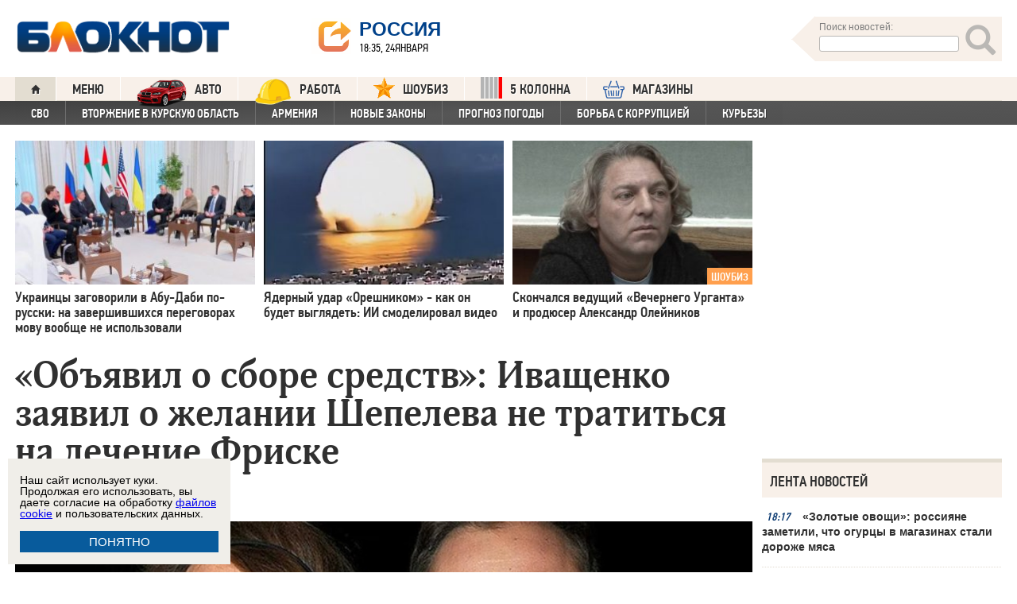

--- FILE ---
content_type: text/html; charset=UTF-8
request_url: https://bloknot.ru/kul-tura/ob-yavil-o-sbore-sredstv-ivashhenko-zayavil-o-zhelanii-shepeleva-ne-tratit-sya-na-lechenie-friske-954223.html
body_size: 46372
content:
<!DOCTYPE html>
<html lang="ru-RU"><head>
    <meta charset="utf-8">
    <meta http-equiv="X-UA-Compatible" content="IE=edge">
    <meta name="viewport" content="width=100%, maximum-scale=1.0, user-scalable=yes">
    <link rel="shortcut icon" type="image/x-icon" href="//bloknot-volgodonsk.ru/bitrix/templates/bloknot/favicon.ico">
    <link rel="icon" href="/favicon_120.svg" type="image/svg+xml">
    <link rel="preload" href="//bloknot.ru/static/new20160310/fonts/PFDinTextCondPro-Regular.ttf" as="font"
          type="font/woff2" crossorigin>
    <link rel="preload" href="//bloknot.ru/static/new20160310/fonts/glyphicons-halflings-regular.ttf" as="font"
          type="font/woff2" crossorigin>
    <link rel="preload" href="//bloknot.ru/static/new20160310/fonts/PFDinTextCondPro-Medium.ttf" as="font"
          type="font/woff2" crossorigin>
    <link rel="preload" href="//bloknot.ru/static/new20160310/fonts/AdonisC-Bold_gdi.ttf" as="font" type="font/woff2"
          crossorigin>
    <link rel="stylesheet" href="//bloknot.ru/static/new20160310/stylesheets/main.css?ver=20211118_11" media="screen"
          rel="preload" as="style">
    <meta name="robots" content="index, follow">
    <title>«Объявил о сборе средств»: Иващенко заявил о желании Шепелева не тратиться на лечение Фриске Блокнот.</title>
    <meta name="keywords" content="Новости бизнеса, политики, культуры и спорта России и Мира. болезни, Дмитрий Шепелев, Жанна Фриске, онкология"/>

                                <meta property="og:image" content="https://bloknot.ru/wp-content/uploads/2022/07/imgonline-com-ua-Resize-LachdzoongM-1-800x480.jpg"/>
        <link rel="image_src" href="https://bloknot.ru/wp-content/uploads/2022/07/imgonline-com-ua-Resize-LachdzoongM-1-800x480.jpg"/>
            <meta name='robots' content='max-image-preview:large' />

<!-- This site is optimized with the Yoast WordPress SEO plugin v1.6.3 - https://yoast.com/wordpress/plugins/seo/ -->
<meta name="description" content="Долгое время ходили слухи, что телеведущий отказывался тратить деньги на борьбу с недугом своей возлюбленной."/>
<link rel="canonical" href="https://bloknot.ru/kul-tura/ob-yavil-o-sbore-sredstv-ivashhenko-zayavil-o-zhelanii-shepeleva-ne-tratit-sya-na-lechenie-friske-954223.html" />
<meta property="og:locale" content="ru_RU" />
<meta property="og:type" content="article" />
<meta property="og:title" content="«Объявил о сборе средств»: Иващенко заявил о желании Шепелева не тратиться на лечение Фриске" />
<meta property="og:description" content="Долгое время ходили слухи, что телеведущий отказывался тратить деньги на борьбу с недугом своей возлюбленной." />
<meta property="og:url" content="https://bloknot.ru/kul-tura/ob-yavil-o-sbore-sredstv-ivashhenko-zayavil-o-zhelanii-shepeleva-ne-tratit-sya-na-lechenie-friske-954223.html" />
<meta property="og:site_name" content="Блокнот Россия" />
<meta property="article:tag" content="болезни" />
<meta property="article:tag" content="Дмитрий Шепелев" />
<meta property="article:tag" content="Жанна Фриске" />
<meta property="article:tag" content="онкология" />
<meta property="article:section" content="КУЛЬТУРА" />
<meta property="article:section" content="Шоу-биз" />
<meta property="article:section" content="яТОП4" />
<meta property="article:published_time" content="2022-07-09T17:11:02+03:00" />
<meta property="article:modified_time" content="2022-07-19T22:24:13+03:00" />
<meta property="og:updated_time" content="2022-07-19T22:24:13+03:00" />
<meta name="twitter:card" content="summary"/>
<meta name="twitter:domain" content="Блокнот Россия"/>
<!-- / Yoast WordPress SEO plugin. -->

<script type="text/javascript">
/* <![CDATA[ */
window._wpemojiSettings = {"baseUrl":"https:\/\/s.w.org\/images\/core\/emoji\/15.0.3\/72x72\/","ext":".png","svgUrl":"https:\/\/s.w.org\/images\/core\/emoji\/15.0.3\/svg\/","svgExt":".svg","source":{"concatemoji":"https:\/\/bloknot.ru\/wp-includes\/js\/wp-emoji-release.min.js?ver=6.5.3"}};
/*! This file is auto-generated */
!function(i,n){var o,s,e;function c(e){try{var t={supportTests:e,timestamp:(new Date).valueOf()};sessionStorage.setItem(o,JSON.stringify(t))}catch(e){}}function p(e,t,n){e.clearRect(0,0,e.canvas.width,e.canvas.height),e.fillText(t,0,0);var t=new Uint32Array(e.getImageData(0,0,e.canvas.width,e.canvas.height).data),r=(e.clearRect(0,0,e.canvas.width,e.canvas.height),e.fillText(n,0,0),new Uint32Array(e.getImageData(0,0,e.canvas.width,e.canvas.height).data));return t.every(function(e,t){return e===r[t]})}function u(e,t,n){switch(t){case"flag":return n(e,"\ud83c\udff3\ufe0f\u200d\u26a7\ufe0f","\ud83c\udff3\ufe0f\u200b\u26a7\ufe0f")?!1:!n(e,"\ud83c\uddfa\ud83c\uddf3","\ud83c\uddfa\u200b\ud83c\uddf3")&&!n(e,"\ud83c\udff4\udb40\udc67\udb40\udc62\udb40\udc65\udb40\udc6e\udb40\udc67\udb40\udc7f","\ud83c\udff4\u200b\udb40\udc67\u200b\udb40\udc62\u200b\udb40\udc65\u200b\udb40\udc6e\u200b\udb40\udc67\u200b\udb40\udc7f");case"emoji":return!n(e,"\ud83d\udc26\u200d\u2b1b","\ud83d\udc26\u200b\u2b1b")}return!1}function f(e,t,n){var r="undefined"!=typeof WorkerGlobalScope&&self instanceof WorkerGlobalScope?new OffscreenCanvas(300,150):i.createElement("canvas"),a=r.getContext("2d",{willReadFrequently:!0}),o=(a.textBaseline="top",a.font="600 32px Arial",{});return e.forEach(function(e){o[e]=t(a,e,n)}),o}function t(e){var t=i.createElement("script");t.src=e,t.defer=!0,i.head.appendChild(t)}"undefined"!=typeof Promise&&(o="wpEmojiSettingsSupports",s=["flag","emoji"],n.supports={everything:!0,everythingExceptFlag:!0},e=new Promise(function(e){i.addEventListener("DOMContentLoaded",e,{once:!0})}),new Promise(function(t){var n=function(){try{var e=JSON.parse(sessionStorage.getItem(o));if("object"==typeof e&&"number"==typeof e.timestamp&&(new Date).valueOf()<e.timestamp+604800&&"object"==typeof e.supportTests)return e.supportTests}catch(e){}return null}();if(!n){if("undefined"!=typeof Worker&&"undefined"!=typeof OffscreenCanvas&&"undefined"!=typeof URL&&URL.createObjectURL&&"undefined"!=typeof Blob)try{var e="postMessage("+f.toString()+"("+[JSON.stringify(s),u.toString(),p.toString()].join(",")+"));",r=new Blob([e],{type:"text/javascript"}),a=new Worker(URL.createObjectURL(r),{name:"wpTestEmojiSupports"});return void(a.onmessage=function(e){c(n=e.data),a.terminate(),t(n)})}catch(e){}c(n=f(s,u,p))}t(n)}).then(function(e){for(var t in e)n.supports[t]=e[t],n.supports.everything=n.supports.everything&&n.supports[t],"flag"!==t&&(n.supports.everythingExceptFlag=n.supports.everythingExceptFlag&&n.supports[t]);n.supports.everythingExceptFlag=n.supports.everythingExceptFlag&&!n.supports.flag,n.DOMReady=!1,n.readyCallback=function(){n.DOMReady=!0}}).then(function(){return e}).then(function(){var e;n.supports.everything||(n.readyCallback(),(e=n.source||{}).concatemoji?t(e.concatemoji):e.wpemoji&&e.twemoji&&(t(e.twemoji),t(e.wpemoji)))}))}((window,document),window._wpemojiSettings);
/* ]]> */
</script>
<style id='wp-emoji-styles-inline-css' type='text/css'>

	img.wp-smiley, img.emoji {
		display: inline !important;
		border: none !important;
		box-shadow: none !important;
		height: 1em !important;
		width: 1em !important;
		margin: 0 0.07em !important;
		vertical-align: -0.1em !important;
		background: none !important;
		padding: 0 !important;
	}
</style>
<link rel='stylesheet' id='wp-block-library-css' href='https://bloknot.ru/wp-includes/css/dist/block-library/style.min.css?ver=6.5.3' type='text/css' media='all' />
<style id='classic-theme-styles-inline-css' type='text/css'>
/*! This file is auto-generated */
.wp-block-button__link{color:#fff;background-color:#32373c;border-radius:9999px;box-shadow:none;text-decoration:none;padding:calc(.667em + 2px) calc(1.333em + 2px);font-size:1.125em}.wp-block-file__button{background:#32373c;color:#fff;text-decoration:none}
</style>
<style id='global-styles-inline-css' type='text/css'>
body{--wp--preset--color--black: #000000;--wp--preset--color--cyan-bluish-gray: #abb8c3;--wp--preset--color--white: #ffffff;--wp--preset--color--pale-pink: #f78da7;--wp--preset--color--vivid-red: #cf2e2e;--wp--preset--color--luminous-vivid-orange: #ff6900;--wp--preset--color--luminous-vivid-amber: #fcb900;--wp--preset--color--light-green-cyan: #7bdcb5;--wp--preset--color--vivid-green-cyan: #00d084;--wp--preset--color--pale-cyan-blue: #8ed1fc;--wp--preset--color--vivid-cyan-blue: #0693e3;--wp--preset--color--vivid-purple: #9b51e0;--wp--preset--gradient--vivid-cyan-blue-to-vivid-purple: linear-gradient(135deg,rgba(6,147,227,1) 0%,rgb(155,81,224) 100%);--wp--preset--gradient--light-green-cyan-to-vivid-green-cyan: linear-gradient(135deg,rgb(122,220,180) 0%,rgb(0,208,130) 100%);--wp--preset--gradient--luminous-vivid-amber-to-luminous-vivid-orange: linear-gradient(135deg,rgba(252,185,0,1) 0%,rgba(255,105,0,1) 100%);--wp--preset--gradient--luminous-vivid-orange-to-vivid-red: linear-gradient(135deg,rgba(255,105,0,1) 0%,rgb(207,46,46) 100%);--wp--preset--gradient--very-light-gray-to-cyan-bluish-gray: linear-gradient(135deg,rgb(238,238,238) 0%,rgb(169,184,195) 100%);--wp--preset--gradient--cool-to-warm-spectrum: linear-gradient(135deg,rgb(74,234,220) 0%,rgb(151,120,209) 20%,rgb(207,42,186) 40%,rgb(238,44,130) 60%,rgb(251,105,98) 80%,rgb(254,248,76) 100%);--wp--preset--gradient--blush-light-purple: linear-gradient(135deg,rgb(255,206,236) 0%,rgb(152,150,240) 100%);--wp--preset--gradient--blush-bordeaux: linear-gradient(135deg,rgb(254,205,165) 0%,rgb(254,45,45) 50%,rgb(107,0,62) 100%);--wp--preset--gradient--luminous-dusk: linear-gradient(135deg,rgb(255,203,112) 0%,rgb(199,81,192) 50%,rgb(65,88,208) 100%);--wp--preset--gradient--pale-ocean: linear-gradient(135deg,rgb(255,245,203) 0%,rgb(182,227,212) 50%,rgb(51,167,181) 100%);--wp--preset--gradient--electric-grass: linear-gradient(135deg,rgb(202,248,128) 0%,rgb(113,206,126) 100%);--wp--preset--gradient--midnight: linear-gradient(135deg,rgb(2,3,129) 0%,rgb(40,116,252) 100%);--wp--preset--font-size--small: 13px;--wp--preset--font-size--medium: 20px;--wp--preset--font-size--large: 36px;--wp--preset--font-size--x-large: 42px;--wp--preset--spacing--20: 0.44rem;--wp--preset--spacing--30: 0.67rem;--wp--preset--spacing--40: 1rem;--wp--preset--spacing--50: 1.5rem;--wp--preset--spacing--60: 2.25rem;--wp--preset--spacing--70: 3.38rem;--wp--preset--spacing--80: 5.06rem;--wp--preset--shadow--natural: 6px 6px 9px rgba(0, 0, 0, 0.2);--wp--preset--shadow--deep: 12px 12px 50px rgba(0, 0, 0, 0.4);--wp--preset--shadow--sharp: 6px 6px 0px rgba(0, 0, 0, 0.2);--wp--preset--shadow--outlined: 6px 6px 0px -3px rgba(255, 255, 255, 1), 6px 6px rgba(0, 0, 0, 1);--wp--preset--shadow--crisp: 6px 6px 0px rgba(0, 0, 0, 1);}:where(.is-layout-flex){gap: 0.5em;}:where(.is-layout-grid){gap: 0.5em;}body .is-layout-flex{display: flex;}body .is-layout-flex{flex-wrap: wrap;align-items: center;}body .is-layout-flex > *{margin: 0;}body .is-layout-grid{display: grid;}body .is-layout-grid > *{margin: 0;}:where(.wp-block-columns.is-layout-flex){gap: 2em;}:where(.wp-block-columns.is-layout-grid){gap: 2em;}:where(.wp-block-post-template.is-layout-flex){gap: 1.25em;}:where(.wp-block-post-template.is-layout-grid){gap: 1.25em;}.has-black-color{color: var(--wp--preset--color--black) !important;}.has-cyan-bluish-gray-color{color: var(--wp--preset--color--cyan-bluish-gray) !important;}.has-white-color{color: var(--wp--preset--color--white) !important;}.has-pale-pink-color{color: var(--wp--preset--color--pale-pink) !important;}.has-vivid-red-color{color: var(--wp--preset--color--vivid-red) !important;}.has-luminous-vivid-orange-color{color: var(--wp--preset--color--luminous-vivid-orange) !important;}.has-luminous-vivid-amber-color{color: var(--wp--preset--color--luminous-vivid-amber) !important;}.has-light-green-cyan-color{color: var(--wp--preset--color--light-green-cyan) !important;}.has-vivid-green-cyan-color{color: var(--wp--preset--color--vivid-green-cyan) !important;}.has-pale-cyan-blue-color{color: var(--wp--preset--color--pale-cyan-blue) !important;}.has-vivid-cyan-blue-color{color: var(--wp--preset--color--vivid-cyan-blue) !important;}.has-vivid-purple-color{color: var(--wp--preset--color--vivid-purple) !important;}.has-black-background-color{background-color: var(--wp--preset--color--black) !important;}.has-cyan-bluish-gray-background-color{background-color: var(--wp--preset--color--cyan-bluish-gray) !important;}.has-white-background-color{background-color: var(--wp--preset--color--white) !important;}.has-pale-pink-background-color{background-color: var(--wp--preset--color--pale-pink) !important;}.has-vivid-red-background-color{background-color: var(--wp--preset--color--vivid-red) !important;}.has-luminous-vivid-orange-background-color{background-color: var(--wp--preset--color--luminous-vivid-orange) !important;}.has-luminous-vivid-amber-background-color{background-color: var(--wp--preset--color--luminous-vivid-amber) !important;}.has-light-green-cyan-background-color{background-color: var(--wp--preset--color--light-green-cyan) !important;}.has-vivid-green-cyan-background-color{background-color: var(--wp--preset--color--vivid-green-cyan) !important;}.has-pale-cyan-blue-background-color{background-color: var(--wp--preset--color--pale-cyan-blue) !important;}.has-vivid-cyan-blue-background-color{background-color: var(--wp--preset--color--vivid-cyan-blue) !important;}.has-vivid-purple-background-color{background-color: var(--wp--preset--color--vivid-purple) !important;}.has-black-border-color{border-color: var(--wp--preset--color--black) !important;}.has-cyan-bluish-gray-border-color{border-color: var(--wp--preset--color--cyan-bluish-gray) !important;}.has-white-border-color{border-color: var(--wp--preset--color--white) !important;}.has-pale-pink-border-color{border-color: var(--wp--preset--color--pale-pink) !important;}.has-vivid-red-border-color{border-color: var(--wp--preset--color--vivid-red) !important;}.has-luminous-vivid-orange-border-color{border-color: var(--wp--preset--color--luminous-vivid-orange) !important;}.has-luminous-vivid-amber-border-color{border-color: var(--wp--preset--color--luminous-vivid-amber) !important;}.has-light-green-cyan-border-color{border-color: var(--wp--preset--color--light-green-cyan) !important;}.has-vivid-green-cyan-border-color{border-color: var(--wp--preset--color--vivid-green-cyan) !important;}.has-pale-cyan-blue-border-color{border-color: var(--wp--preset--color--pale-cyan-blue) !important;}.has-vivid-cyan-blue-border-color{border-color: var(--wp--preset--color--vivid-cyan-blue) !important;}.has-vivid-purple-border-color{border-color: var(--wp--preset--color--vivid-purple) !important;}.has-vivid-cyan-blue-to-vivid-purple-gradient-background{background: var(--wp--preset--gradient--vivid-cyan-blue-to-vivid-purple) !important;}.has-light-green-cyan-to-vivid-green-cyan-gradient-background{background: var(--wp--preset--gradient--light-green-cyan-to-vivid-green-cyan) !important;}.has-luminous-vivid-amber-to-luminous-vivid-orange-gradient-background{background: var(--wp--preset--gradient--luminous-vivid-amber-to-luminous-vivid-orange) !important;}.has-luminous-vivid-orange-to-vivid-red-gradient-background{background: var(--wp--preset--gradient--luminous-vivid-orange-to-vivid-red) !important;}.has-very-light-gray-to-cyan-bluish-gray-gradient-background{background: var(--wp--preset--gradient--very-light-gray-to-cyan-bluish-gray) !important;}.has-cool-to-warm-spectrum-gradient-background{background: var(--wp--preset--gradient--cool-to-warm-spectrum) !important;}.has-blush-light-purple-gradient-background{background: var(--wp--preset--gradient--blush-light-purple) !important;}.has-blush-bordeaux-gradient-background{background: var(--wp--preset--gradient--blush-bordeaux) !important;}.has-luminous-dusk-gradient-background{background: var(--wp--preset--gradient--luminous-dusk) !important;}.has-pale-ocean-gradient-background{background: var(--wp--preset--gradient--pale-ocean) !important;}.has-electric-grass-gradient-background{background: var(--wp--preset--gradient--electric-grass) !important;}.has-midnight-gradient-background{background: var(--wp--preset--gradient--midnight) !important;}.has-small-font-size{font-size: var(--wp--preset--font-size--small) !important;}.has-medium-font-size{font-size: var(--wp--preset--font-size--medium) !important;}.has-large-font-size{font-size: var(--wp--preset--font-size--large) !important;}.has-x-large-font-size{font-size: var(--wp--preset--font-size--x-large) !important;}
.wp-block-navigation a:where(:not(.wp-element-button)){color: inherit;}
:where(.wp-block-post-template.is-layout-flex){gap: 1.25em;}:where(.wp-block-post-template.is-layout-grid){gap: 1.25em;}
:where(.wp-block-columns.is-layout-flex){gap: 2em;}:where(.wp-block-columns.is-layout-grid){gap: 2em;}
.wp-block-pullquote{font-size: 1.5em;line-height: 1.6;}
</style>
<link rel="https://api.w.org/" href="https://bloknot.ru/wp-json/" /><link rel="alternate" type="application/json" href="https://bloknot.ru/wp-json/wp/v2/posts/954223" /><link rel="alternate" type="application/json+oembed" href="https://bloknot.ru/wp-json/oembed/1.0/embed?url=https%3A%2F%2Fbloknot.ru%2Fkul-tura%2Fob-yavil-o-sbore-sredstv-ivashhenko-zayavil-o-zhelanii-shepeleva-ne-tratit-sya-na-lechenie-friske-954223.html" />
<link rel="alternate" type="text/xml+oembed" href="https://bloknot.ru/wp-json/oembed/1.0/embed?url=https%3A%2F%2Fbloknot.ru%2Fkul-tura%2Fob-yavil-o-sbore-sredstv-ivashhenko-zayavil-o-zhelanii-shepeleva-ne-tratit-sya-na-lechenie-friske-954223.html&#038;format=xml" />
    <meta name='yandex-verification' content='5d3cabc532ca4657'/>
    <meta name="google-site-verification" content="nBxvRmGrDblGYtHaMcbhLKHKT_M-pyXd3Gv3Se8b0a0"/>
    <meta name="google-site-verification" content="3--fH_brsQBmHbiqsuyzNZH5FutWBvSb7oAlPFZDZ0M"/>
    <meta name="yandex-verification" content="f3f8a25ea2cb7b4b"/>
    <meta name="yandex-verification" content="15b6d1e5470687b0"/>
    <meta name="yandex-verification" content="eb2b4a71ebf1bb33"/>
    <meta name="yandex-verification" content="5d3cabc532ca4657"/>

    <meta name="twitter:site" content="@bloknotnews">
    <meta name="twitter:creator" content="@bloknotnews">
    <meta name="twitter:card" content="summary_large_image">
    <meta name="twitter:title" content="«Объявил о сборе средств»: Иващенко заявил о желании Шепелева не тратиться на лечение Фриске">

    <meta name="twitter:description" content="Долгое время ходили слухи, что телеведущий отказывался тратить деньги на борьбу с недугом своей возлюбленной.">

    <meta name="twitter:image:src" content="//bloknot.ru/static/images/logo_color3.png">
    <meta name="twitter:image:width" content="435">
    <meta name="twitter:image:height" content="375">
    <meta name="yandex-verification" content="ef31ec3c219a89f5"/>
    <meta name="verify-admitad" content="5c268f121f"/>
        <!--LiveInternet counter-->
    <script>
        new Image().src = "https://counter.yadro.ru/hit;Bloknot-media?r" +
            escape(document.referrer) + ((typeof (screen) == "undefined") ? "" :
                ";s" + screen.width + "*" + screen.height + "*" + (screen.colorDepth ?
                    screen.colorDepth : screen.pixelDepth)) + ";u" + escape(document.URL) +
            ";h" + escape(document.title.substring(0, 150)) +
            ";" + Math.random();
    </script>
    <!--/LiveInternet-->
    <script src="https://ajax.googleapis.com/ajax/libs/jquery/3.7.1/jquery.min.js"></script>
    <script>window.yaContextCb = window.yaContextCb || []</script>
    <script src="https://yandex.ru/ads/system/context.js" async></script>

    <script src="https://cdn.adfinity.pro/code/bloknot.ru/adfinity.js" charset="utf-8" async></script>

    <!-- Top.Mail.Ru counter -->
    <script type="text/javascript">
        var _tmr = window._tmr || (window._tmr = []);
        _tmr.push({id: "2541986", type: "pageView", start: (new Date()).getTime()});
        (function (d, w, id) {
            if (d.getElementById(id)) return;
            var ts = d.createElement("script");
            ts.type = "text/javascript";
            ts.async = true;
            ts.id = id;
            ts.src = "https://top-fwz1.mail.ru/js/code.js";
            var f = function () {
                var s = d.getElementsByTagName("script")[0];
                s.parentNode.insertBefore(ts, s);
            };
            if (w.opera == "[object Opera]") {
                d.addEventListener("DOMContentLoaded", f, false);
            } else {
                f();
            }
        })(document, window, "tmr-code");
    </script>
    <noscript>
        <div><img src="https://top-fwz1.mail.ru/counter?id=2541986;js=na" style="position:absolute;left:-9999px;"
                  alt="Top.Mail.Ru"/></div>
    </noscript>
    <!-- /Top.Mail.Ru counter -->

    <style>body {
            visibility: visible !important;
            opacity: 1 !important;
            position: relative !important;
            overflow: visible !important;
            max-height: 2000px !important;
        }

        #s_948573_4151 {
            height: 0;
        }</style>

<script async src="https://jsn.24smi.net/smi.js"></script>

</head>
<body>
<div class="bodys">
    <script src="//bloknot.ru/static/new20160310/js/jquery.min.js" rel="preload" as="script"></script>
    <div class="banner banner_horizontal banner_horizontal--full"
         onclick="yaCounter24396565.reachGoal('recl_p_1'); return true;"
         style="background:#000!important;"  >
        <div style="min-width: 1147px;  max-width: 1380px;  margin: 0 auto;">

        </div>
    </div>

    <div class="header-wrapper">
        <div class="header">
            <div class="header__logo"><a href="/" class="link header__logo-link"><img class="image_logo-header"
                                                                                      src="//bloknot.ru/static/images/logo_color3.png"
                                                                                      alt="Блокнот"></a></div>
            <div class="header__choose-city">
                <div style="display:none">
                    <div id="chosecity" class="chosecity">
                        <noindex>
                            <style>
                                .chosecity h3 {
                                    padding: 4px 4px 4px 14px;
                                    margin-bottom: 4px;
                                    background: url('https://bloknot-rostov.ru/bitrix/templates/bloknot/styles/images/design_atlas.png') 0 -86px repeat-x;
                                    cursor: default;
                                    font: bold 19px/34px BPFDin,Arial,sans-serif;
                                    text-transform: uppercase;
                                    color: #363636;
                                    text-shadow: 1px 1px 0 rgba(255, 255, 255, 1);
                                }

                                .chosecity .cities {
                                    gap: 4px;
                                    display: grid;
                                    grid-auto-flow: column;
                                    grid-template-rows: 1fr 1fr 1fr 1fr 1fr 1fr 1fr;
                                }

                                .chosecity .cities > a {
                                    padding: 15px;
                                    width: 190px;
                                    border: 1px solid #b7d3e9;
                                    font: bold 19px/17px Arial, Helvetica;
                                    background-color: #eaf4fd;
                                    border-radius: 3px;
                                    color: #0a5a9c;
                                    text-decoration: none;
                                }

                                .chosecity .cities > a:hover {
                                    border: 1px solid #0a5a9c;
                                    background-color: #0a5a9c;
                                    color: #FFF;
                                }
                            </style>
                            <h3>Выбрать другой город:</h3>
                            <div class="cities">
                                <a href="//bloknot.ru" rel="nofollow" target="_blank">Россия</a>
                                <a href="//bloknot-moldova.ru/" rel="nofollow" target="_blank">Молдова</a>
                                <a href="//bloknotanapa.ru/" rel="nofollow" target="_blank">Анапа</a>
                                <a href="//bloknotanna.ru/" rel="nofollow" target="_blank">Анна</a>
                                <a href="//bloknot-astrakhan.ru/" rel="nofollow" target="_blank">Астрахань</a>
                                <a href="//bloknotborisoglebsk.ru/" rel="nofollow" target="_blank">Борисоглебск</a>
                                <a href="//bloknot-volgograd.ru" rel="nofollow" target="_blank">Волгоград</a>
                                <a href="//bloknot-volgodonsk.ru" rel="nofollow" target="_blank">Волгодонск</a>
                                <a href="//bloknot-volzhsky.ru" rel="nofollow" target="_blank">Волжский</a>
                                <a href="//bloknot-voronezh.ru" rel="nofollow" target="_blank">Воронеж</a>
                                <a href="//bloknot-donetsk.ru/" rel="nofollow" target="_blank">Донецк</a>
                                <a href="//bloknot-zaporozhie.ru/" rel="nofollow" target="_blank">Запорожье</a>
                                <a href="//bloknot-kamyshin.ru" rel="nofollow" target="_blank">Камышин</a>
                                <a href="//bloknot-krasnodar.ru" rel="nofollow" target="_blank">Краснодар</a>
                                <!--<a href="//bloknot-kursk.ru/" rel="nofollow" target="_blank">Курск</a>-->
                                <a href="//bloknot-lugansk.ru/" rel="nofollow" target="_blank">Луганск</a>
                                <a href="//bloknot-morozovsk.ru/" rel="nofollow" target="_blank">Морозовск</a>
                                <a href="//bloknot-novorossiysk.ru/" rel="nofollow" target="_blank">Новороссийск</a>
                                <a href="//bloknot-odessa.ru/" rel="nofollow" target="_blank">Одесса</a>
                                <a href="//bloknot-rostov.ru" rel="nofollow" target="_blank">Ростов-на-Дону</a>
                                <a href="//bloknot-taganrog.ru" rel="nofollow" target="_blank">Таганрог</a>
                                <a href="//bloknottambov.ru/" rel="nofollow" target="_blank">Тамбов</a>
                                <!--<a href="//bloknot-samara.ru/" rel="nofollow" target="_blank">Самара</a>-->
                                <a href="//bloknot-stavropol.ru" rel="nofollow" target="_blank">Ставрополь</a>
                                <a href="//sochi-bloknot.ru/" rel="nofollow" target="_blank">Сочи</a>
                                <a href="//bloknot-herson.ru/" rel="nofollow" target="_blank">Херсон</a>
                                <a href="//bloknot-shakhty.ru/" rel="nofollow" target="_blank">Шахты</a>
                            </div>
                        </noindex>

                    </div>
                </div>
                <div class="ourcity"><a href="#chosecity" class="link chosecity cityicon"><span
                                class="icon icon_share g-left"></span><span class="icon icon_share_after g-left"></span><span
                                class="header__choose-city--name chosecity cityicon">Россия</span></a></div>
                <span class="header__choose-city--now-time">18:35, 24января</span>
            </div>
            <div class="search-wrapper">
                <form class="search__form g-right" role="search" method="get"
                      action="https://bloknot.ru/"><span class="icon search--triangle"></span>
                    <div class="header__search">
                        <div class="header__search--wrapper">
                            <div class="header__search--head text_small font_darken-gray">Поиск новостей:</div>
                            <input type="text" value="" name="s" id="s"
                                   class="search__input"></div>
                        <div class="search__button">
                            <button type="submit" id="topsubmit" class="search--icon"><span
                                        class="icon glyphicon glyphicon-search icon_xlarge"></span></button>
                        </div>
                    </div>
                </form>
            </div>
        </div>
    </div>

    <div class="nav-wrapper"><nav class="nav row"><ul class="nav__list"><li class="nav__item nav__item--first"><a href="/" class="link link_nav link_nav_icon"><span class="glyphicon glyphicon-home text_xsmall-icon"></span></a></li><li class="nav__item"><a href="#" id="dropdownParent" class="link link_nav">Меню</a><ul class="nav__list nav__list--second nav-first__dropdown"><li class="nav__item nav__item--first"><a href="/category/bloknot-puteshestvennika" class="link link_nav link_nav_second">Блокнот Путешественника</a></li><li class="nav__item nav__item--first"><a href="/category/politika" class="link link_nav link_nav_second">Политика</a></li><li class="nav__item nav__item--first"><a href="/category/e-konomika" class="link link_nav link_nav_second">Экономика</a></li><li class="nav__item nav__item--first"><a href="/category/chp" class="link link_nav link_nav_second">ЧП</a></li><li class="nav__item nav__item--first"><a href="/category/hozyajstvo" class="link link_nav link_nav_second">Хозяйство</a></li><li class="nav__item nav__item--first"><a href="/tag/pogoda" class="link link_nav link_nav_second">Прогноз погоды</a></li><li class="nav__item nav__item--first"><a href="/category/v-mire" class="link link_nav link_nav_second">В мире</a></li><li class="nav__item nav__item--first"><a href="/category/obshhestvo" class="link link_nav link_nav_second">Общество</a></li><li class="nav__item nav__item--first"><a href="/category/kul-tura" class="link link_nav link_nav_second">Культура</a></li><li class="nav__item nav__item--first"><a href="/category/nauka" class="link link_nav link_nav_second">Наука</a></li><li class="nav__item nav__item--first"><a href="/category/regiony" class="link link_nav link_nav_second">Регионы</a></li><li class="nav__item nav__item--first"><a href="/category/sport" class="link link_nav link_nav_second">Спорт</a></li><li class="nav__item nav__item--first"><a href="https://ads.adfox.ru/238422/goLink?p1=cwvyy&p2=frfe&p5=bdsqgo&pr=1" class="link link_nav link_nav_second">Авто</a></li><li class="nav__item nav__item--first"><a href="/category/interv-yu" class="link link_nav link_nav_second">Интервью</a></li></ul></li><li class="nav__item"><a href="https://ads.adfox.ru/238422/goLink?p1=cwvyy&p2=frfe&p5=bdsqgo&pr=1" class="link link_nav" target="_blank"><img src="/banners/auto_100.png" height="47px" width="63px" style="float:left; margin-right:10px; margin-top:-11px;" alt="Каталог Авто Блокнот">АВТО</a></li><li class="nav__item"><a href="https://catalog.bloknot.ru/rabota/" class="link link_nav" target="_blank"><img src="/banners/work.png" height="47px" width="47px" style="float:left; margin-right:10px; margin-top:-11px;" alt="Каталог Работа Блокнот">Работа</a></li><li class="nav__item"><a href="/category/kul-tura/shou-biz" class="link link_nav" ><img src="/wp-content/themes/srg/img/zvezda_2_50.png" height="27px" width="27px" style="float:left; margin-right:10px; margin-top:-6px;" alt="Шоу бизнес">ШОУБИЗ</a></li><li class="nav__item"><a href="https://5-kolonna.ru/" class="link link_nav" target="_blank"><img src="/wp-content/themes/srg/img/flag2.png" height="27px" width="27px" style="float:left; margin-right:10px; margin-top:-6px;" alt="Список пятой колонны">5 КОЛОННА</a></li><li class="nav__item"><a href="https://shop-bloknot.ru/" class="link link_nav" target="_blank"><img src="/banners/shops.svg" height="27px" width="27px" style="float:left; margin-right:10px; margin-top:-4px;" alt="МАГАЗИНЫ Блокнот">МАГАЗИНЫ</a></li></ul></nav><nav class="nav row nav-second"><ul id="secondNavigationBar" class="nav__list nav__list--second"><li class="nav__item nav__item--second"><a href="https://bloknot.ru/tag/svo" class="link link_nav link_nav_second">СВО</a></li><li class="nav__item nav__item--second"><a href="https://bloknot.ru/tag/kursk" class="link link_nav link_nav_second">Вторжение в Курскую область</a></li><li class="nav__item nav__item--second"><a href="https://bloknot.ru/tag/armeniya" class="link link_nav link_nav_second">Армения</a></li><li class="nav__item nav__item--second"><a href="https://bloknot.ru/tag/zakony-2" class="link link_nav link_nav_second">Новые законы</a></li><li class="nav__item nav__item--second"><a href="https://bloknot.ru/tag/pogoda" class="link link_nav link_nav_second">Прогноз погоды</a></li><li class="nav__item nav__item--second"><a href="https://bloknot.ru/tag/korruptsiya" class="link link_nav link_nav_second">Борьба с коррупцией</a></li><li class="nav__item nav__item--second"><a href="https://bloknot.ru/tag/kur-ezy" class="link link_nav link_nav_second">Курьезы</a></li></ul><span id="navigationDropdown" class="nav__item nav__item--second nav__item--still" style="display:none"><a href="#" class="link link_nav link_nav_second">Еще</a><ul class="nav-second__dropdown"></ul></span></nav></div>    <style>.nav-first__dropdown {
            left: 0;
        }</style>
    <div class="main">
        <div class="row">
            <div class="main-wrapper">

                <div class="news-feed_wrapper" style="position:static;">

                    <div class="banner banner_vertical banner--transparent" id="banner-v3"
                         style="width:100%;height:400px;">
                        <div onclick="yaCounter24396565.reachGoal('recl_p_3'); return true;">
                            
                                                        <div id="adfox_151852900215518817"></div>
                        </div>
                    </div>

                    <div class="news-feed__head">
                        Лента новостей
                    </div>
                    <div class="news-feed">
                        <div class="news-feed__gradient"></div>
                        <div class="news-feed__items"><div class="news-feed__item"><div class="label_time text_middle">18:17<!--1769267875--></div><div class="feed__text" style="text-align:left;"><a href="https://bloknot.ru/obshhestvo/zolotye-ovoshhi-rossiyane-zametili-chto-ogurtsy-v-magazinah-stali-dorozhe-myasa-1490160.html" class="link link_feed">«Золотые овощи»: россияне заметили, что огурцы в магазинах стали дороже мяса</a></div></div><div class="news-feed__item"><div class="label_time text_middle">18:02<!--1769266977--></div><div class="label_video text_small">видео</div><div class="feed__text" style="text-align:left;"><a href="https://bloknot.ru/obshhestvo/rano-prazdnovat-tsaryov-prizval-ne-zhdat-skorogo-kraha-ukrainy-front-eshhyo-derzhitsya-1490155.html" class="link link_feed">«Рано праздновать»: Царёв призвал не ждать скорого краха Украины — фронт ещё держится</a></div></div><div class="news-feed__item news-feed__item--image"><a href="https://bloknot.ru/obshhestvo/vooruzhenny-e-sily/novosti-svo-natisk-pod-harkovom-udar-po-fabrike-poroshenko-zveri-iz-vsu-udarili-po-skoroj-pomoshhi-1490148.html" class="link link_feed"target="_top"><div class="image__feed"><img src="/static/images/blank.png" data-src1="https://bloknot.ru/wp-content/uploads/2026/01/zimnie-soldaty-6-300x180.jpeg" alt="Новости СВО: натиск под Харьковом, удар по фабрике Порошенко*, звери из ВСУ ударили по «скорой помощи»" class="image_feature image_feature1" width="244px" height="146px"></div><div class="label_time text_middle">17:06</div><div class="feed__text">Новости СВО: натиск под Харьковом, удар по фабрике Порошенко*, звери из ВСУ ударили по «скорой помощи»</div></a></div><div class="news-feed__item"><div class="label_time text_middle">16:21<!--1769260919--></div><div class="feed__text" style="text-align:left;"><a href="https://bloknot.ru/obshhestvo/aktual-ny-j-vopros/pust-zarplatu-tozhe-nejroset-poluchaet-deputaty-gosdumy-mogli-ispolzovat-ii-dlya-napisaniya-zakonoproekta-1490143.html" class="link link_feed">«Пусть зарплату тоже нейросеть получает»: депутаты Госдумы могли использовать ИИ для написания законопроекта</a></div></div><div class="news-feed__item"><div class="label_time text_middle">16:03<!--1769259820--></div><div class="feed__text" style="text-align:left;"><a href="https://bloknot.ru/v-mire/ukraintsy-zagovorili-v-abu-dabi-po-russki-na-zavershivshihsya-peregovorah-movu-voobshhe-ne-ispolzovali-1490138.html" class="link link_feed">Украинцы заговорили в Абу-Даби по-русски: на завершившихся переговорах мову вообще не использовали</a></div></div><div class="news-feed__item"><div class="label_time text_middle">15:03<!--1769256233--></div><div class="label_photo text_small">шоубиз</div><div class="feed__text" style="text-align:left;"><a href="https://bloknot.ru/kul-tura/skonchalsya-vedushhij-vechernego-urganta-i-prodyuser-aleksandr-olejnikov-1490134.html" class="link link_feed">Скончался ведущий «Вечернего Урганта» и продюсер Александр Олейников</a></div></div><div class="news-feed__item"><div class="label_time text_middle">14:51<!--1769255477--></div><div class="feed__text" style="text-align:left;"><a href="https://bloknot.ru/v-mire/yadernyj-udar-oreshnikom-kak-on-budet-vyglyadet-ii-smodeliroval-video-1490129.html" class="link link_feed">Ядерный удар «Орешником» - как он будет выглядеть: ИИ смоделировал видео</a></div></div><div class="news-feed__item"><div class="label_time text_middle">14:06<!--1769252809--></div><div class="label_photo text_small">шоубиз</div><div class="feed__text" style="text-align:left;"><a href="https://bloknot.ru/obshhestvo/psihi-izvrashhentsy-stanovyatsya-rektorami-vika-tsyganova-vzorvalas-iz-za-naznacheniya-bogomolova-rukovodit-mhat-1490110.html" class="link link_feed">«Психи-извращенцы становятся ректорами»: Вика Цыганова взорвалась из-за назначения Богомолова руководить МХАТ</a></div></div><div class="news-feed__item"><div class="label_time text_middle">14:05<!--1769252741--></div><div class="feed__text" style="text-align:left;"><a href="https://bloknot.ru/chp/hotela-otpravit-syna-v-raj-v-moskve-neadekvatnaya-mat-zverski-ubila-svoego-5-letnego-rebenka-1490120.html" class="link link_feed">«Хотела отправить сына в рай»: в Москве неадекватная мать зверски убила своего 5-летнего ребенка</a></div></div><div class="news-feed__item"><div class="label_time text_middle">12:48<!--1769248128--></div><div class="label_video text_small">видео</div><div class="feed__text" style="text-align:left;"><a href="https://bloknot.ru/obshhestvo/vybili-i-dobili-armiya-rossii-osvobodila-staritsu-pod-harkovom-vsu-teryayut-pozitsii-1490099.html" class="link link_feed">«Выбили и добили»: армия России освободила Старицу под Харьковом — ВСУ теряют позиции</a></div></div><div class="news-feed__item"><div class="label_time text_middle">12:45<!--1769247959--></div><div class="feed__text" style="text-align:left;"><a href="https://bloknot.ru/v-mire/kiev-vo-tme-tsirkony-iskandery-i-gerani-porazili-stolitsu-ukrainy-gorod-fakticheski-obestochen-1490100.html" class="link link_feed">Киев во тьме: «Цирконы», «Искандеры» и «Герани» поразили столицу Украины — город почти обесточен</a></div></div><div class="news-feed__item news-feed__item--image"><a href="https://bloknot.ru/obshhestvo/goroskop-po-znakam-zodiaka-na-25-yanvarya-2026-goda-1488589.html" class="link link_feed"target="_top"><div class="image__feed"><img src="/static/images/blank.png" data-src1="https://bloknot.ru/wp-content/uploads/2026/01/Goroskop-po-znakam-zodiaka-na-25-yanvarya-2026-goda-300x180.jpg" alt="Гороскоп по знакам зодиака на 25 января 2026 года" class="image_feature image_feature1" width="244px" height="146px"></div><div class="label_time text_middle">12:07</div><div class="feed__text">Гороскоп по знакам зодиака на 25 января 2026 года</div></a></div><div class="news-feed__item"><div class="label_time text_middle">11:47<!--1769244475--></div><div class="feed__text" style="text-align:left;"><a href="https://bloknot.ru/v-mire/ledyanoj-cherv-kak-ssha-hoteli-unichtozhit-sssr-iz-grenlandii-istoriya-tajnogo-proekta-kotoryj-mog-pogruzit-mir-v-yadernuyu-vojnu-1490089.html" class="link link_feed">«Ледяной червь»: как США хотели уничтожить СССР из Гренландии — история тайного проекта, который мог погрузить мир в ядерную войну </a></div></div><div class="news-feed__item"><div class="label_time text_middle">11:38<!--1769243900--></div><div class="label_video text_small">видео</div><div class="feed__text" style="text-align:left;"><a href="https://bloknot.ru/obshhestvo/podnyali-belyj-flag-komandovanie-vsu-brosilo-tysyachi-bojtsov-v-konstantinovke-vs-rf-rvutsya-k-tsentru-goroda-1490084.html" class="link link_feed">«Подняли белый флаг»: командование ВСУ бросило тысячи бойцов в Константиновке — ВС РФ рвутся к центру города</a></div></div><div class="news-feed__item"><div class="label_time text_middle">11:25<!--1769243135--></div><div class="feed__text" style="text-align:left;"><a href="https://bloknot.ru/v-mire/zelenskij-poteryal-svyaz-s-realnost-the-wall-street-journal-o-vystuplenii-prosrochennogo-v-davose-1490085.html" class="link link_feed">«Зеленский потерял связь с реальность» - The Wall Street Journal  о выступлении просроченного в Давосе</a></div></div><div class="news-feed__item"><div class="label_time text_middle">10:40<!--1769240440--></div><div class="feed__text" style="text-align:left;"><a href="https://bloknot.ru/v-mire/na-zapade-priznali-ukrainu-zhdut-dva-varianta-razvitiya-sobytij-plohoj-i-eshhe-huzhe-1490080.html" class="link link_feed">На Западе признали: Украину ждут два варианта развития событий — плохой и еще хуже</a></div></div><div class="news-feed__item"><div class="label_time text_middle">09:40<!--1769236831--></div><div class="feed__text" style="text-align:left;"><a href="https://bloknot.ru/v-mire/dveryu-nikto-ne-hlopnul-v-abu-dabi-zavershilsya-pervyj-raund-tryohstoronnih-peregovorov-delegatsij-1490070.html" class="link link_feed">Дверью никто не хлопнул: в Абу-Даби завершился первый раунд трёхсторонних переговоров делегаций</a></div></div><div class="news-feed__item"><div class="label_time text_middle">09:38<!--1769236683--></div><div class="feed__text" style="text-align:left;"><a href="https://bloknot.ru/chp/blekaut-v-murmanske-i-severomorske-dva-goroda-polnostyu-ostalis-bez-tepla-i-sveta-1490066.html" class="link link_feed">Блэкаут в Мурманске и Североморске: два города полностью остались без тепла и света</a></div></div><div class="news-feed__item"><div class="label_time text_middle">09:02<!--1769234529--></div><div class="feed__text" style="text-align:left;"><a href="https://bloknot.ru/v-mire/otdast-li-rossiya-kubu-na-rasterzanie-ssha-v-vashingtone-zadumali-nachat-neftyanuyu-blokadu-ostrova-1490056.html" class="link link_feed">Отдаст ли Россия Кубу на растерзание США: в Вашингтоне задумали начать нефтяную блокаду Острова</a></div></div><div class="news-feed__item"><div class="label_time text_middle">08:00<!--1769230800--></div><div class="label_photo text_small">шоубиз</div><div class="feed__text" style="text-align:left;"><a href="https://bloknot.ru/kul-tura/raskryta-lichnost-zheniha-anastasii-reshetovoj-syn-milliardera-po-familii-abramov-1490028.html" class="link link_feed">Раскрыта личность жениха Анастасии Решетовой - сын миллиардера по фамилии Абрамов</a></div></div><div class="news-feed__item"><div class="label_time text_middle">07:30<!--1769229053--></div><div class="feed__text" style="text-align:left;"><a href="https://bloknot.ru/v-mire/rossiya-eto-postoyannaya-ugroza-pentagon-obnarodoval-novuyu-strategiyu-natsionalnoj-oborony-ssha-1490043.html" class="link link_feed">Россия - это постоянная угроза: Пентагон обнародовал новую стратегию национальной обороны США</a></div></div><div class="news-feed__item"><div class="label_time text_middle">05:33<!--1769222000--></div><div class="feed__text" style="text-align:left;"><a href="https://bloknot.ru/yanovost-chasa/kiev-tushat-do-kontsa-aes-v-rovno-rasplavitsya-ili-vyklyuchitsya-1490039.html" class="link link_feed">Киев тушат до конца: АЭС в Ровно расплавится или выключится</a></div></div><div class="news-feed__item"><div class="label_time text_middle">04:39<!--1769218740--></div><div class="feed__text" style="text-align:left;"><a href="https://bloknot.ru/obshhestvo/novosti-svo-ostanovka-vojny-god-nazad-boi-na-istoshhenie-v-kupyanskom-kotle-i-novye-zhertvy-sredi-mirnyh-1490003.html" class="link link_feed">Новости СВО: остановка войны год назад, бои на истощение в Купянском котле и новые жертвы среди мирных</a></div></div><div class="news-feed__item"><div class="label_time text_middle">00:33<!--1769204010--></div><div class="label_photo text_small">шоубиз</div><div class="label_video text_small">видео</div><div class="feed__text" style="text-align:left;"><a href="https://bloknot.ru/kul-tura/ot-populyarnosti-k-vydache-tovarov-zvezdu-daesh-molodezh-zasnyali-za-rabotoj-v-wildberries-1490020.html" class="link link_feed">От популярности к выдаче товаров: звезду «Даешь молодежь!» засняли за работой в Wildberries</a></div></div>
                            <div class="news-feed__item"><div class="label_time text_middle">23:58</div><div class="label_photo text_small">шоубиз</div><div class="feed__text"><a href="https://bloknot.ru/kul-tura/sbezhala-iz-rossii-i-tajno-vyshla-zamuzh-kak-zhivyot-byvshaya-zhena-aleksandra-tsekalo-1490011.html" class="link link_feed">Сбежала из России и тайно вышла замуж: как живёт бывшая жена Александра Цекало </a></div> </div><div class="news-feed__item"><div class="label_time text_middle">23:28</div><div class="feed__text"><a href="https://bloknot.ru/obshhestvo/tramp-podpisal-smertnyj-prigovor-evrope-podolyaka-raskryl-detali-sekretnogo-plana-ssha-po-ukraine-1489998.html" class="link link_feed">«Трамп подписал смертный приговор Европе»: Подоляка раскрыл детали секретного плана США по Украине</a></div> </div><div class="news-feed__item"><div class="label_time text_middle">22:19</div><div class="feed__text"><a href="https://bloknot.ru/rossiya/dron-vsu-rasstrelyal-avtobus-s-lyudmi-v-belgorode-raneny-pyat-mirnyh-zhitelej-1489982.html" class="link link_feed">«Дрон ВСУ расстрелял автобус с людьми в Белгороде»: ранены пять мирных жителей</a></div> </div><div class="news-feed__item"><div class="label_time text_middle">21:58</div><div class="feed__text"><a href="https://bloknot.ru/obshhestvo/plavnoe-udushenie-taktika-rossijskih-podrazdelenij-pod-krasnym-limanom-dala-rezultat-1489977.html" class="link link_feed">«Плавное удушение»: тактика российских подразделений под Красным Лиманом дала результат</a></div> </div><div class="news-feed__item"><div class="label_time text_middle">19:54</div><div class="feed__text"><a href="https://bloknot.ru/v-mire/vojna-mogla-zavershitsya-v-avguste-putin-i-tramp-dogovorilis-o-vyvode-vsu-iz-donbassa-eshhe-na-alyaske-1489973.html" class="link link_feed">«Война могла завершиться в августе»: Путин и Трамп договорились о выводе ВСУ из Донбасса еще на Аляске</a></div> </div><div class="news-feed__item"><div class="label_time text_middle">18:41</div><div class="feed__text"><a href="https://bloknot.ru/v-mire/zapad-gotov-kupit-dlya-rossii-donbass-ssha-i-es-hotyat-zaplatit-zelenskomu-800-mlrd-dollarov-chtoby-ostanovit-konflikt-1489969.html" class="link link_feed">«Запад готов купить для России Донбасс»: США и ЕС хотят заплатить Зеленскому 800 млрд долларов, чтобы остановить конфликт</a></div> </div><div class="news-feed__item"><div class="label_time text_middle">18:01</div><div class="feed__text"><a href="https://bloknot.ru/v-mire/zelenskogo-natyanut-za-trubu-germaniya-trebuet-ot-ukrainy-kompensatsiyu-za-podryv-gazoprovoda-severnyj-potok-1489962.html" class="link link_feed">«Зеленского натянут за трубу»: Германия требует от Украины компенсацию за подрыв газопровода «Северный поток»</a></div> </div><div class="news-feed__item"><div class="label_time text_middle">17:16</div><div class="feed__text"><a href="https://bloknot.ru/v-mire/ukrainskij-krizis/novosti-svo-soldaty-vsu-zamerzayut-zazhivo-v-konstantinovke-donbass-v-obmen-na-800-mlrd-dollarov-i-sudba-zaporozhya-i-hersona-pod-voprosom-1489948.html" class="link link_feed">Новости СВО: солдаты ВСУ замерзают заживо в Константиновке, Донбасс в обмен на 800 млрд долларов и судьба Запорожья и Херсона под вопросом</a></div> </div><div class="news-feed__item"><div class="label_time text_middle">16:45</div><div class="feed__text"><a href="https://bloknot.ru/obshhestvo/indijskij-malchik-astrolog-abigya-anand-dal-prognoz-na-2026-god-1489928.html" class="link link_feed">Индийский мальчик-астролог Абигья Ананд дал прогноз на 2026 год</a></div> </div><div class="news-feed__item"><div class="label_time text_middle">16:03</div><div class="feed__text"><a href="https://bloknot.ru/rossiya/syn-oligarha-sam-vynes-milliony-iz-sejfa-14-letnego-podrostka-iz-krasnoyarska-razveli-telefonnye-aferisty-1489923.html" class="link link_feed">«Сын олигарха сам вынес миллионы из сейфа»: 14-летнего подростка из Красноярска развели телефонные аферисты</a></div> </div><div class="news-feed__item"><div class="label_time text_middle">15:54</div><div class="feed__text"><a href="https://bloknot.ru/obshhestvo/zazhali-v-tiski-klyuchevoj-vokzal-konstantinovki-pal-pod-natiskom-rossijskih-shturmovyh-grupp-1489916.html" class="link link_feed">«Зажали в тиски»: ключевой вокзал Константиновки пал под натиском российских штурмовых групп</a></div> </div><div class="news-feed__item"><div class="label_time text_middle">15:07</div><div class="feed__text"><a href="https://bloknot.ru/v-mire/delo-protiv-zelenskogo-tsru-planiruet-obvinit-prosrochennogo-v-korruptsii-1489897.html" class="link link_feed">Дело против Зеленского: ЦРУ планирует обвинить «просроченного» в коррупции</a></div> </div><div class="news-feed__item"><div class="label_time text_middle">14:55</div><div class="label_photo text_small">шоубиз</div><div class="feed__text"><a href="https://bloknot.ru/kul-tura/skoro-uvidimsya-syn-igorya-zolotovitskogo-opublikoval-trogatelnyj-post-na-9-den-posle-pohoron-papy-1489896.html" class="link link_feed">«Скоро увидимся»: сын Игоря Золотовицкого опубликовал трогательный пост на 9 день после похорон папы</a></div> </div><div class="news-feed__item"><div class="label_time text_middle">14:10</div><div class="feed__text"><a href="https://bloknot.ru/v-mire/vengriya-ne-dopustit-vstuplenie-ukrainy-v-es-v-blizhajshie-100-let-orban-otvetil-zelenskomu-na-oskorblenie-1489876.html" class="link link_feed">«Венгрия не допустит вступление Украины в ЕС в ближайшие 100 лет»: Орбан ответил Зеленскому на оскорбление</a></div> </div><div class="news-feed__item news-feed__item--image"><a href="https://bloknot.ru/nauka/nlo-nad-zonoj-51-vozle-sekretnoj-bazy-ssha-zametili-zagadochnyj-obekt-1489878.html" class="link link_feed"><div class="image__feed"><img src="/static/images/blank.png" data-src1="https://bloknot.ru/wp-content/uploads/2026/01/1674839c-2c87-42c8-9ec3-71ec219d6e87-300x180.jpg" alt="НЛО над «Зоной 51»: возле секретной базы США заметили загадочный объект" class="image_feature image_feature1" width="244px" height="146px"></div><div class="label_time text_middle">13:49</div><div class="feed__text">НЛО над «Зоной 51»: возле секретной базы США заметили загадочный объект</div></a></div><div class="news-feed__item"><div class="label_time text_middle">12:44</div><div class="feed__text"><a href="https://bloknot.ru/v-mire/tramp-psihicheski-bolen-maniya-velichiya-i-agressivnyj-bred-stali-instrumentom-politiki-ssha-1489857.html" class="link link_feed">Трамп психически болен? Мания величия и агрессивный бред стали инструментом политики США</a></div> </div><div class="news-feed__item"><div class="label_time text_middle">12:42</div><div class="feed__text"><a href="https://bloknot.ru/nauka/zhizn-posle-smerti-realna-sensatsionnye-eksperimenty-nejrobiologov-postavili-nauku-v-tupik-1489858.html" class="link link_feed">«Жизнь после смерти реальна?»: сенсационные эксперименты нейробиологов поставили науку в тупик</a></div> </div><div class="news-feed__item"><div class="label_time text_middle">12:37</div><div class="label_photo text_small">шоубиз</div><div class="feed__text"><a href="https://bloknot.ru/kul-tura/rodila-syna-ot-timati-uvela-muzha-u-alsu-model-anastasiya-reshetova-vpervye-vyhodit-zamuzh-1489848.html" class="link link_feed">Родила сына от Тимати, увела мужа у Алсу: модель Анастасия Решетова впервые выходит замуж </a></div> </div><div class="news-feed__item news-feed__item--image"><a href="https://bloknot.ru/obshhestvo/goroskop-po-znakam-zodiaka-na-24-yanvarya-2026-goda-1488585.html" class="link link_feed"><div class="image__feed"><img src="/static/images/blank.png" data-src1="https://bloknot.ru/wp-content/uploads/2026/01/Goroskop-po-znakam-zodiaka-na-24-yanvarya-2026-goda-300x180.jpg" alt="Гороскоп по знакам зодиака на 24 января 2026 года" class="image_feature image_feature1" width="244px" height="146px"></div><div class="label_time text_middle">12:30</div><div class="feed__text">Гороскоп по знакам зодиака на 24 января 2026 года</div></a></div><div class="news-feed__item"><div class="label_time text_middle">12:23</div><div class="feed__text"><a href="https://bloknot.ru/obshhestvo/nabiullina-peregnula-palku-zhestkaya-politika-tsentrobanka-privela-k-padeniyu-vvp-eksperty-zasomnevalis-v-kompetentnosti-glavy-tsb-1489841.html" class="link link_feed">«Набиуллина перегнула палку»: жесткая политика Центробанка привела к падению ВВП – эксперты засомневались в компетентности главы ЦБ</a></div> </div><div class="news-feed__item"><div class="label_time text_middle">11:06</div><div class="feed__text"><a href="https://bloknot.ru/v-mire/budet-razdroblena-zelenskij-nameknul-na-to-chto-zhdet-ukrainu-posle-peregovorov-v-abu-dabi-1489831.html" class="link link_feed">«Будет раздроблена»: Зеленский намекнул на то, что ждет Украину после переговоров в Абу-Даби</a></div> </div><div class="news-feed__item"><div class="label_time text_middle">10:11</div><div class="feed__text"><a href="https://bloknot.ru/v-mire/zelenskij-potreboval-nachat-vojnu-s-belorussiej-za-chto-on-nenavidit-lukashenko-1489817.html" class="link link_feed">Зеленский потребовал начать войну с Белоруссией: за что он ненавидит Лукашенко</a></div> </div><div class="news-feed__item"><div class="label_time text_middle">09:48</div><div class="feed__text"><a href="https://bloknot.ru/v-mire/kloun-tak-glava-mid-irana-abbas-aragchi-publichno-nazval-zelenskogo-1489812.html" class="link link_feed">«Клоун»: так глава МИД Ирана Аббас Арагчи публично назвал Зеленского</a></div> </div><div class="news-feed__item news-feed__item--image"><a href="https://bloknot.ru/politika/51-j-shtat-ne-proshyol-otbor-tramp-demonstrativno-vyshvyrnul-kanadu-iz-svoego-soveta-mira-1489809.html" class="link link_feed"><div class="image__feed"><img src="/static/images/blank.png" data-src1="https://bloknot.ru/wp-content/uploads/2026/01/f423387c-9f3e-49f3-99fb-1d9fd879bc5b-300x180.jpg" alt="«51-й штат не прошёл отбор»: Трамп демонстративно вышвырнул Канаду из своего «Совета мира»" class="image_feature image_feature1" width="244px" height="146px"></div><div class="label_time text_middle">09:39</div><div class="feed__text">«51-й штат не прошёл отбор»: Трамп демонстративно вышвырнул Канаду из своего «Совета мира»</div></a></div><div class="news-feed__item"><div class="label_time text_middle">09:35</div><div class="feed__text"><a href="https://bloknot.ru/obshhestvo/vela-chya-to-ruka-chubajs-besprepyatstvenno-vyvel-iz-rossii-30-milliardov-i-pytaetsya-raspilit-fond-gajdara-1489800.html" class="link link_feed">«Вела чья-то рука»: Чубайс беспрепятственно вывел из России 30 миллиардов и пытается «распилить» фонд Гайдара</a></div> </div><div class="news-feed__item"><div class="label_time text_middle">09:22</div><div class="feed__text"><a href="https://bloknot.ru/v-mire/tramp-hochet-ispolzovat-nato-dlya-vojny-s-meksikoj-grenlandiyu-alyans-uzhe-sdal-1489796.html" class="link link_feed">Трамп хочет использовать НАТО для войны с Мексикой - Гренландию Альянс уже сдал</a></div> </div><div class="news-feed__item"><div class="label_time text_middle">09:05</div><div class="feed__text"><a href="https://bloknot.ru/politika/vam-pora-kak-zelenskogo-zhestko-unizili-v-davose-i-nad-chem-eshhyo-smeyutsya-v-seti-1489786.html" class="link link_feed">«Вам пора»: как Зеленского жестко унизили в Давосе и над чем ещё смеются в сети</a></div> </div><div class="news-feed__item"><div class="label_time text_middle">08:55</div><div class="feed__text"><a href="https://bloknot.ru/chp/dajte-mne-s-nim-pogovorit-lichno-30-mln-rublej-trebuyut-pohititeli-14-letnego-malchika-iz-krasnoyarska-1489782.html" class="link link_feed">«Дайте мне с ним поговорить лично»: 30 млн рублей требуют похитители 14-летнего мальчика из Красноярска</a></div> </div><div class="news-feed__item"><div class="label_time text_middle">08:36</div><div class="feed__text"><a href="https://bloknot.ru/v-mire/otvazhno-harkaet-v-dayushhuyu-ruku-voenkor-kots-zelenskij-sygral-s-evrosoyuzom-v-baldu-1489777.html" class="link link_feed">«Отважно харкает в дающую руку»: военкор Коц — Зеленский сыграл с Евросоюзом в «балду»</a></div> </div><div class="news-feed__item"><div class="label_time text_middle">06:34</div><div class="feed__text"><a href="https://bloknot.ru/politika/ya-davno-nauchilsya-umirat-adam-kadyrov-zayavil-o-sebe-slovami-iz-igry-prestolov-v-otvet-na-sluhi-o-popadanii-v-tyazheloe-dtp-1489763.html" class="link link_feed">«Я давно научился умирать»: Адам Кадыров заявил о себе словами из «Игры престолов» в ответ на слухи о своей сломанной челюсти</a></div> </div><div class="news-feed__item"><div class="label_time text_middle">05:55</div><div class="feed__text"><a href="https://bloknot.ru/v-mire/u-trampa-zyat-est-chto-vzyat-putin-provel-noch-s-predstavitelyami-prezidenta-ssha-i-ostalsya-dovolen-1489758.html" class="link link_feed">«У Трампа зять – есть что взять»: Путин провел ночь с представителями президента США и остался доволен</a></div> </div><div class="news-feed__item"><div class="label_time text_middle">05:15</div><div class="feed__text"><a href="https://bloknot.ru/v-mire/frantsuzy-zahvatili-nash-tanker-estoniya-sdelaet-to-zhe-samoe-sleduyushhej-1489753.html" class="link link_feed">Французы захватили наш танкер - Эстония сделает то же самое следующей</a></div> </div><div class="news-feed__item"><div class="label_time text_middle">04:21</div><div class="feed__text"><a href="https://bloknot.ru/obshhestvo/novosti-svo-peremirie-na-ukraine-panika-v-ssha-iz-za-oreshnika-i-hudshij-den-v-kieve-1489748.html" class="link link_feed">Новости СВО: перемирие на Украине, паника в США из-за «Орешника» и худший день в Киеве</a></div> </div><div class="news-feed__item"><div class="label_time text_middle">00:09</div><div class="label_photo text_small">шоубиз</div><div class="feed__text"><a href="https://bloknot.ru/kul-tura/zaputalsya-v-sobstvennoj-yubke-katya-gordon-pristydila-seryogu-posle-sliva-ih-perepiski-v-shou-vyzhit-v-stambule-1489736.html" class="link link_feed">«Запутался в собственной юбке»: Катя Гордон пристыдила Серёгу после слива их переписки в шоу «Выжить в Стамбуле»</a></div> </div><div class="news-feed__item"><div class="label_time text_middle">00:00</div><div class="feed__text"><a href="https://bloknot.ru/v-mire/shok-dlya-zelenskogo-v-davose-vydvinuli-novoe-unizitelnoe-uslovie-dlya-prodolzheniya-pomoshhi-ukraine-1489734.html" class="link link_feed">«Шок для Зеленского»: в Давосе выдвинули новое унизительное условие для продолжения помощи Украине</a></div> </div><div class="news-feed__item news-feed__item--image"><a href="https://bloknot.ru/politika/a-za-podzatylnik-otvetish-orban-zhestko-otvetil-na-hamstvo-zelenskogo-1489720.html" class="link link_feed"><div class="image__feed"><img src="/static/images/blank.png" data-src1="https://bloknot.ru/wp-content/uploads/2026/01/orban-300x180.jpg" alt="А за подзатыльник ответишь: Орбан жестко ответил на хамство Зеленского" class="image_feature image_feature1" width="244px" height="146px"></div><div class="label_time text_middle">22:11</div><div class="feed__text">А за подзатыльник ответишь: Орбан жестко ответил на хамство Зеленского</div></a></div><div class="news-feed__item"><div class="label_time text_middle">21:32</div><div class="feed__text"><a href="https://bloknot.ru/v-mire/trampu-ostalos-nedolgo-na-rukah-prezidenta-ssha-snova-poyavilis-zhutkie-sinyaki-1489722.html" class="link link_feed">Трампу осталось недолго: на руках президента США снова появились жуткие синяки</a></div> </div><div class="news-feed__item"><div class="label_time text_middle">20:19</div><div class="feed__text"><a href="https://bloknot.ru/v-mire/proshhalnaya-isterika-zelenskij-obvinil-vseh-na-forume-v-davose-1489716.html" class="link link_feed">«Прощальная истерика»: Зеленский обвинил всех на форуме в Давосе</a></div> </div><div class="news-feed__item"><div class="label_time text_middle">18:47</div><div class="feed__text"><a href="https://bloknot.ru/v-mire/peregovory-proshli-neudachno-tramp-ustal-ot-uzhimok-zelenskogo-i-pogovoril-s-nim-ochen-bystro-1489709.html" class="link link_feed">«Переговоры прошли неудачно»: Трамп устал от ужимок Зеленского и поговорил с ним очень быстро</a></div> </div><div class="news-feed__item"><div class="label_time text_middle">18:26</div><div class="feed__text"><a href="https://bloknot.ru/obshhestvo/zhenshhin-godami-obmanyvali-psiholog-obyasnila-kak-najti-muzhchinu-1486537.html" class="link link_feed">Женщин годами обманывали: психолог объяснила, как найти мужчину</a></div> </div><div class="news-feed__item news-feed__item--image"><a href="https://bloknot.ru/obshhestvo/vooruzhenny-e-sily/novosti-svo-nastuplenie-pod-volchanskom-makron-stal-piratom-kiev-zamerzaet-1489691.html" class="link link_feed"><div class="image__feed"><img src="/static/images/blank.png" data-src1="https://bloknot.ru/wp-content/uploads/2026/01/Grad-3-300x180.jpg" alt="Новости СВО: наступление под Волчанском, Макрон стал пиратом, Киев замерзает" class="image_feature image_feature1" width="244px" height="146px"></div><div class="label_time text_middle">17:54</div><div class="feed__text">Новости СВО: наступление под Волчанском, Макрон стал пиратом, Киев замерзает</div></a></div><div class="news-feed__item"><div class="label_time text_middle">17:54</div><div class="label_photo text_small">шоубиз</div><div class="feed__text"><a href="https://bloknot.ru/kul-tura/abyuz-pyanstvo-ravnodushie-nasilie-dibrova-i-tovstik-rasskazali-o-problemah-v-brakah-v-novom-intervyu-1489687.html" class="link link_feed">«Абьюз, пьянство, равнодушие, насилие»: Диброва и Товстик рассказали о проблемах в браках в новом интервью </a></div> </div><div class="news-feed__item"><div class="label_time text_middle">17:33</div><div class="feed__text"><a href="https://bloknot.ru/obshhestvo/shou-dolzhno-prodolzhatsya-lure-namerena-i-dalshe-suditsya-s-larisoj-dolinoj-1489667.html" class="link link_feed">Шоу должно продолжаться: Лурье намерена и дальше судиться с Ларисой Долиной</a></div> </div><div class="news-feed__item"><div class="label_time text_middle">17:10</div><div class="feed__text"><a href="https://bloknot.ru/politika/poslednyaya-dogovorosposobnaya-pochemu-vlasti-ukrainy-presleduyut-yuliyu-timoshenko-1489664.html" class="link link_feed">Последняя договороспособная. Почему власти Украины преследуют Юлию Тимошенко</a></div> </div><div class="news-feed__item"><div class="label_time text_middle">17:02</div><div class="feed__text"><a href="https://bloknot.ru/obshhestvo/budushhie-mamy-ne-sledyat-za-svoim-zdorovem-glava-kuzbassa-prokommentiroval-tragediyu-v-roddome-novokuznetska-i-vyskazalsya-o-vrednyh-privychkah-materej-1489665.html" class="link link_feed">«Будущие мамы не следят за своим здоровьем»: глава Кузбасса прокомментировал трагедию в роддоме Новокузнецка и высказался о вредных привычках матерей</a></div> </div><div class="news-feed__item"><div class="label_time text_middle">16:29</div><div class="feed__text"><a href="https://bloknot.ru/obshhestvo/sdelajte-nam-pohabno-no-bystro-v-davose-zapadu-predlozhili-vydat-rossii-dedlajn-na-kapitulyatsiyu-1489655.html" class="link link_feed">«Сделайте нам похабно, но быстро»: в Давосе Западу предложили выдать России дедлайн на капитуляцию</a></div> </div><div class="news-feed__item news-feed__item--image"><a href="https://bloknot.ru/v-mire/nado-bylo-gotovitsya-k-zime-solistov-teatra-opery-i-baleta-ukrainy-uvolili-iz-za-uchastiya-v-lebedinom-ozere-v-evrope-1489603.html" class="link link_feed"><div class="image__feed"><img src="/static/images/blank.png" data-src1="https://bloknot.ru/wp-content/uploads/2026/01/lebedinoe-ozero-300x180.jpeg" alt="Надо было готовиться к зиме: солистов театра оперы и балета Украины уволили из-за участия в «Лебедином озере» в Европе" class="image_feature image_feature1" width="244px" height="146px"></div><div class="label_time text_middle">16:15</div><div class="feed__text">Надо было готовиться к зиме: солистов театра оперы и балета Украины уволили из-за участия в «Лебедином озере» в Европе</div></a></div><div class="news-feed__item"><div class="label_time text_middle">15:58</div><div class="feed__text"><a href="https://bloknot.ru/politika/chto-zadumal-tramp-s-grenlandiej-voennye-bazy-piar-i-poleznye-iskopaemye-1489615.html" class="link link_feed">Что задумал Трамп с Гренландией. Военные базы, пиар и полезные ископаемые</a></div> </div><div class="news-feed__item"><div class="label_time text_middle">15:50</div><div class="feed__text"><a href="https://bloknot.ru/obshhestvo/most-v-nikuda-odno-razrushenie-ostavilo-vsushnikov-bez-snabzheniya-na-tselom-uchastke-fronta-1489624.html" class="link link_feed">«Мост в никуда»: одно разрушение оставило ВСУшников без снабжения на целом участке фронта</a></div> </div><div class="news-feed__item"><div class="label_time text_middle">15:46</div><div class="feed__text"><a href="https://bloknot.ru/v-mire/svoj-oon-s-blek-dzhekom-i-sanktsiyami-donald-tramp-ofitsialno-uchredil-sovet-mira-1489620.html" class="link link_feed">«Свой ООН с блек-джеком и санкциями»: Дональд Трамп официально учредил Совет Мира</a></div> </div><div class="news-feed__item"><div class="label_time text_middle">15:27</div><div class="feed__text"><a href="https://bloknot.ru/politika/situatsiya-obostrilas-zelenskij-v-panike-na-zapade-zabili-trevogu-iz-za-ego-sostoyaniya-1489610.html" class="link link_feed">Ситуация обострилась — Зеленский в панике: на Западе забили тревогу из-за его состояния</a></div> </div><div class="news-feed__item news-feed__item--image"><a href="https://bloknot.ru/chp/chudom-ostalsya-zhiv-gubernator-hinshtejn-popal-v-seryoznoe-dtp-1489597.html" class="link link_feed"><div class="image__feed"><img src="/static/images/blank.png" data-src1="https://bloknot.ru/wp-content/uploads/2026/01/photo_2026-01-22_16-13-16-300x180.jpg" alt="«Чудом остался жив»: губернатор Хинштейн попал в серьёзное ДТП" class="image_feature image_feature1" width="244px" height="146px"></div><div class="label_time text_middle">14:21</div><div class="feed__text">«Чудом остался жив»: губернатор Хинштейн попал в серьёзное ДТП</div></a></div><div class="news-feed__item"><div class="label_time text_middle">14:21</div><div class="feed__text"><a href="https://bloknot.ru/v-mire/soderzhanka-obidelas-na-zakrytom-vip-uzhine-v-davose-proizoshel-skandal-s-unizheniem-1489547.html" class="link link_feed">Содержанка обиделась: на закрытом VIP-ужине в Давосе произошел скандал с унижением</a></div> </div><div class="news-feed__item"><div class="label_time text_middle">14:01</div><div class="feed__text"><a href="https://bloknot.ru/nauka/chem-starshe-tem-molozhe-psihologi-ustanovili-kak-menyayutsya-s-godami-predpochteniya-muzhchin-i-zhenshhin-o-vozraste-partnyora-1489568.html" class="link link_feed">Чем старше - тем моложе: психологи установили, как меняются с годами предпочтения мужчин и женщин о возрасте партнёра</a></div> </div><div class="news-feed__item"><div class="label_time text_middle">13:59</div><div class="feed__text"><a href="https://bloknot.ru/obshhestvo/podolyaka-rossiya-pererozhala-ukrainu-v-sem-raz-ukrainskie-lyudskie-resursy-stremitelno-ischezayut-1489571.html" class="link link_feed">Подоляка: Россия перерожала Украину в семь раз, украинские людские ресурсы стремительно исчезают</a></div> </div><div class="news-feed__item"><div class="label_time text_middle">13:51</div><div class="feed__text"><a href="https://bloknot.ru/obshhestvo/litr-benzina-v-rossii-stal-na-5-rublej-dorozhe-chem-v-ssha-eksperty-obyasnyayut-eto-raznitsej-v-mehanizme-tsenoobrazovaniya-1489556.html" class="link link_feed">Литр бензина в России стал на 5 рублей дороже, чем в США: эксперты объясняют это разницей в «механизме ценообразования»</a></div> </div><div class="news-feed__item"><div class="label_time text_middle">13:43</div><div class="feed__text"><a href="https://bloknot.ru/v-mire/svo-zakonchitsya-uzhe-letom-v-davose-sdelali-fantasticheskij-prognoz-po-ukraine-1489550.html" class="link link_feed">СВО закончится уже летом? В Давосе сделали фантастический прогноз по Украине</a></div> </div><div class="news-feed__item news-feed__item--image"><a href="https://bloknot.ru/obshhestvo/goroskop-po-znakam-zodiaka-na-23-yanvarya-2026-goda-1488579.html" class="link link_feed"><div class="image__feed"><img src="/static/images/blank.png" data-src1="https://bloknot.ru/wp-content/uploads/2026/01/Goroskop-po-znakam-zodiaka-na-23-yanvarya-2026-goda-300x180.jpg" alt="Гороскоп по знакам зодиака на 23 января 2026 года" class="image_feature image_feature1" width="244px" height="146px"></div><div class="label_time text_middle">12:30</div><div class="feed__text">Гороскоп по знакам зодиака на 23 января 2026 года</div></a></div><div class="news-feed__item"><div class="label_time text_middle">12:28</div><div class="label_video text_small">видео</div><div class="feed__text"><a href="https://bloknot.ru/chp/nerusskie-ohranniki-publichno-zadushili-24-letnego-peterburzhtsa-v-trts-siti-moll-1489535.html" class="link link_feed">Нерусские охранники публично задушили 24-летнего петербуржца в ТРЦ «Сити Молл»</a></div> </div><div class="news-feed__item"><div class="label_time text_middle">12:00</div><div class="feed__text"><a href="https://bloknot.ru/v-mire/prodano-kievskij-rezhim-zasekretil-okonchatelnuyu-sdelku-po-ukraine-1489488.html" class="link link_feed">«Продано!»: киевский режим засекретил окончательную сделку по Украине</a></div> </div><div class="news-feed__item"><div class="label_time text_middle">11:44</div><div class="feed__text"><a href="https://bloknot.ru/obshhestvo/tramp-gotovitsya-pohitit-eshhyo-odnogo-prezidenta-kto-stanet-sleduyushhim-1489509.html" class="link link_feed">Трамп готовится похитить ещё одного президента - кто станет следующим?</a></div> </div><div class="news-feed__item"><div class="label_time text_middle">11:38</div><div class="feed__text"><a href="https://bloknot.ru/v-mire/ekzoticheskij-transport-neizvestnogo-proishozhdeniya-sekretnyj-nlo-nashli-na-baze-ssha-1489500.html" class="link link_feed">«Экзотический транспорт неизвестного происхождения»: секретный НЛО нашли на базе США</a></div> </div><div class="news-feed__item"><div class="label_time text_middle">11:36</div><div class="feed__text"><a href="https://bloknot.ru/chp/ocherednaya-ponozhovshhina-v-shkole-semiklassnik-zhestoko-napal-na-uborshhitsu-v-nizhnekamske-1489501.html" class="link link_feed">Очередная поножовщина в школе: семиклассник жестоко напал на уборщицу в Нижнекамске</a></div> </div><div class="news-feed__item news-feed__item--image"><a href="https://bloknot.ru/glavnaya/moi-lyubimye-kareru-dolinoj-spasayut-vsem-shou-bizom-posle-skandala-s-kvartiroj-1489476.html" class="link link_feed"><div class="image__feed"><img src="/static/images/blank.png" data-src1="https://bloknot.ru/wp-content/uploads/2026/01/C0001.00_08_11_23.Still748-300x180.jpg" alt="«Мои любимые!»: карьеру Долиной спасают всем шоу-бизом после скандала с квартирой" class="image_feature image_feature1" width="244px" height="146px"></div><div class="label_time text_middle">10:57</div><div class="feed__text">«Мои любимые!»: карьеру Долиной спасают всем шоу-бизом после скандала с квартирой</div></a></div><div class="news-feed__item"><div class="label_time text_middle">10:42</div><div class="feed__text"><a href="https://bloknot.ru/politika/zhalkaya-parodiya-the-economist-razdel-trampa-i-posadil-ego-na-belogo-medvedya-1489473.html" class="link link_feed">Жалкая пародия: The Economist «раздел» Трампа и посадил его на белого медведя</a></div> </div><div class="news-feed__item news-feed__item--image"><a href="https://bloknot.ru/obshhestvo/v-rossii-teplo-i-svetlo-vymerzayushhie-ukraintsy-bessilny-etomu-pomeshat-zayavili-na-soveshhanii-u-putina-1489470.html" class="link link_feed"><div class="image__feed"><img src="/static/images/blank.png" data-src1="https://bloknot.ru/wp-content/uploads/2026/01/1-12.webp" alt="«В России тепло и светло» - вымерзающие украинцы бессильны этому помешать, заявили на совещании у Путина" class="image_feature image_feature1" width="244px" height="146px"></div><div class="label_time text_middle">10:23</div><div class="feed__text">«В России тепло и светло» - вымерзающие украинцы бессильны этому помешать, заявили на совещании у Путина</div></a></div><div class="news-feed__item"><div class="label_time text_middle">10:11</div><div class="feed__text"><a href="https://bloknot.ru/nauka/tramp-byl-prav-myaso-sposobstvuet-dolgoletiyu-kitajskie-uchyonye-eto-podtverdili-1489448.html" class="link link_feed">Трамп был прав: мясо способствует долголетию - китайские учёные это подтвердили</a></div> </div><div class="news-feed__item"><div class="label_time text_middle">10:09</div><div class="feed__text"><a href="https://bloknot.ru/obshhestvo/chinovnikam-nesdobrovat-putin-lichno-vzyalsya-za-reshenie-ekonomicheskih-problem-chi-golovy-poletyat-pervymi-1489449.html" class="link link_feed">Чиновникам несдобровать: Путин лично взялся за решение экономических проблем – чьи головы полетят первыми?</a></div> </div><div class="news-feed__item"><div class="label_time text_middle">10:06</div><div class="feed__text"><a href="https://bloknot.ru/obshhestvo/pokazuha-i-lozh-zelenskogo-podnyali-na-smeh-za-postanovochnoe-foto-v-blekaut-1489442.html" class="link link_feed">«Показуха и ложь»: Зеленского подняли на смех за постановочное фото в блэкаут</a></div> </div><div class="news-feed__item"><div class="label_time text_middle">09:29</div><div class="feed__text"><a href="https://bloknot.ru/v-mire/million-dollarov-kazhdomu-tramp-predlozhil-zhitelyam-grenlandii-prodat-rodinu-za-zvonkuyu-monetu-1489433.html" class="link link_feed">Миллион долларов каждому! Трамп предложил жителям Гренландии продать Родину за звонкую монету</a></div> </div><div class="news-feed__item"><div class="label_time text_middle">08:46</div><div class="feed__text"><a href="https://bloknot.ru/v-mire/rossiya-utopit-britantsev-v-la-manshe-na-soprovozhdenie-tankerov-tenevogo-flota-vpervye-vyshel-boevoj-korabl-1489426.html" class="link link_feed">Россия утопит британцев в Ла-Манше: на сопровождение танкеров «теневого флота» впервые вышел боевой корабль</a></div> </div><div class="news-feed__item"><div class="label_time text_middle">08:36</div><div class="feed__text"><a href="https://bloknot.ru/nauka/3i-atlas-skaniruet-zemlyu-tainstvennaya-kometa-nlo-snova-pugaet-uchyonyh-1489413.html" class="link link_feed">3I/ATLAS сканирует Землю? Таинственная комета-НЛО снова пугает учёных</a></div> </div><div class="news-feed__item news-feed__item--image"><a href="https://bloknot.ru/politika/vse-koncheno-v-ssha-sdelali-zhestkoe-zayavlenie-o-nato-i-rossii-putin-budet-pobeditelem-1489409.html" class="link link_feed"><div class="image__feed"><img src="/static/images/blank.png" data-src1="https://bloknot.ru/wp-content/uploads/2026/01/NATO_2025-300x180.jpg" alt="«Все кончено»: в США сделали жесткое заявление о НАТО и России. Путин будет победителем" class="image_feature image_feature1" width="244px" height="146px"></div><div class="label_time text_middle">08:27</div><div class="feed__text">«Все кончено»: в США сделали жесткое заявление о НАТО и России. Путин будет победителем</div></a></div><div class="news-feed__item"><div class="label_time text_middle">07:56</div><div class="feed__text"><a href="https://bloknot.ru/v-mire/tajnyj-plan-trampa-kubu-hotyat-slomat-v-2026-godu-amerika-uzhe-ishhet-predatelej-v-gavane-1489404.html" class="link link_feed">Тайный план Трампа: Кубу хотят сломать в 2026 году — Америка уже ищет предателей в Гаване</a></div> </div><div class="news-feed__item"><div class="label_time text_middle">06:21</div><div class="feed__text"><a href="https://bloknot.ru/v-mire/putin-otsenil-grenlandiyu-v-5-6-elitnyh-moskovskih-kvartir-i-obvinil-datchan-v-zhestokom-otnoshenii-k-eskimosam-1489392.html" class="link link_feed">Путин оценил Гренландию в 150 квартир Ларисы Долиной и обвинил датчан в жестоком отношении к эскимосам</a></div> </div><div class="news-feed__item"><div class="label_time text_middle">03:43</div><div class="feed__text"><a href="https://bloknot.ru/obshhestvo/novosti-svo-vsu-ubili-treh-chelovek-na-kubani-ad-ulichnyh-boev-v-zaporozhe-i-prinuditelnye-myasnye-shturmy-1489387.html" class="link link_feed">Новости СВО: ВСУ убили трех человек на Кубани, ад уличных боев в Запорожье и принудительные мясные штурмы</a></div> </div>                        </div>
                    </div>

                                        <style>

                        .image_feature1 {
                            width: 95%;
                            overflow: hidden;
                        }

                        .people-news__image {
                            width: 172px
                            height: 115px;
                        }

                        .image_feature-wrapper {
                            max-height: 214px;
                        }

                        .image_feature {
                            height: auto;
                        }
                    </style>
                    <div class="scroll">
                                            </div>
                    <div >
                    </div>

                </div><!-- конец правой колонки -->


                <div class="features-news_wrapper"><div class="features-news"><div class="features-news__item"><a href="https://bloknot.ru/v-mire/ukraintsy-zagovorili-v-abu-dabi-po-russki-na-zavershivshihsya-peregovorah-movu-voobshhe-ne-ispolzovali-1490138.html" class="link link_feature"><div class="image_feature-wrapper"><img src="https://bloknot.ru/wp-content/uploads/2026/01/photo_2026-01-24_15-39-58-300x180.jpg" alt="Украинцы заговорили в Абу-Даби по-русски: на завершившихся переговорах мову вообще не использовали" class="image_feature" width="358px" height="204px"><span class="label-wrapper"></span></div><span class="features-news__description">Украинцы заговорили в Абу-Даби по-русски: на завершившихся переговорах мову вообще не использовали</span></a></div><div class="features-news__item"><a href="https://bloknot.ru/v-mire/yadernyj-udar-oreshnikom-kak-on-budet-vyglyadet-ii-smodeliroval-video-1490129.html" class="link link_feature"><div class="image_feature-wrapper"><img src="https://bloknot.ru/wp-content/uploads/2026/01/Bez-imeni-300x180.jpg" alt="Ядерный удар «Орешником» - как он будет выглядеть: ИИ смоделировал видео" class="image_feature" width="358px" height="204px"><span class="label-wrapper"></span></div><span class="features-news__description">Ядерный удар «Орешником» - как он будет выглядеть: ИИ смоделировал видео</span></a></div><div class="features-news__item"><a href="https://bloknot.ru/kul-tura/skonchalsya-vedushhij-vechernego-urganta-i-prodyuser-aleksandr-olejnikov-1490134.html" class="link link_feature"><div class="image_feature-wrapper"><img src="https://bloknot.ru/wp-content/uploads/2026/01/photo_2026-01-24_14-58-28-300x180.jpg" alt="Скончался ведущий «Вечернего Урганта» и продюсер Александр Олейников" class="image_feature" width="358px" height="204px"><span class="label-wrapper"><span class="label_photo">шоубиз</span></span></div><span class="features-news__description">Скончался ведущий «Вечернего Урганта» и продюсер Александр Олейников</span></a></div></div></div>
                <!-- топ 4_3 правой колонки -->

                <div class="main-content">
                    <!-- MAIN CONTENT -->

                    <div class="news-block">
                        
                        <link rel="stylesheet" href="//bloknot.ru/wp-content/themes/srg/style_new.css?ver=190927_4"
                              media="screen">
                        <link rel="stylesheet"
                              href="//bloknot.ru/wp-content/themes/srg/style_new_dop_20160328.css?20231124_2"
                              media="screen">
                                                <!--
-->

<div> <script async="" src="https://cdn.viqeo.tv/js/vq_starter.js"></script></div>
        
                
            
                                            
            
    
    
    
                            
    
    
        	
	
	
	
	
                                    
                        
                                                                                                            
    
    <div class="article" itemscope itemtype="https://schema.org/NewsArticle"><header class="article__header"><h1 class="article__title">«Объявил о сборе средств»: Иващенко заявил о желании Шепелева не тратиться на лечение Фриске</h1></header><div class="article__head--tabs g-left"></header><div class="article__head--tabs g-left"><a href="https://bloknot.ru/category/kul-tura" class="link link_tag text_middle g-left">КУЛЬТУРА</a><time class="article__timestamp text_middle g-left">09.07.2022 17:11</time><a href="https://t.me/bloknot_rossiya" class="link article__link--comments g-left" target="_blank">Обсудить в телеграм</a></div><div class="article__content g-left" itemprop="articleBody"><span class="article__image-wrapper text_center">
<img id="featured-image" class="article__image" src="https://bloknot.ru/wp-content/uploads/2022/07/imgonline-com-ua-Resize-LachdzoongM-1.jpg" alt="«Объявил о сборе средств»: Иващенко заявил о желании Шепелева не тратиться на лечение Фриске " title="«Объявил о сборе средств»: Иващенко заявил о желании Шепелева не тратиться на лечение Фриске" width="1005px" height="605px"/></span><p id="article-description" class="article__text font_bold">Долгое время ходили слухи, что телеведущий отказывался тратить деньги на борьбу с недугом своей возлюбленной.</p><p class="article__text"><!-- wp:paragraph --> <p class="article__text">Жанна Фриске умерла более семи лет назад, однако из-за натянутых взаимоотношений между близкими певицы и ее возлюбленным, Дмитрием Шепелевым, сплетни вокруг их семьи не утихают до сих пор. Так, долгое время ходили слухи, что телеведущий отказывался тратить деньги на лечение тяжело больной артистки.</p> <!-- /wp:paragraph -->  <!-- wp:paragraph --> <p class="article__text">В недавнем разговоре с <a href="https://www.5-tv.ru/news/393419/dejstvitelnoli-sepelev-otkazyvalsa-tratit-dengi-nalecenie-friske/" target="_blank" rel="noreferrer noopener" aria-label="«5-tv.ru» (откроется в новой вкладке)">«5-tv.ru»</a> журналист Георгий Иващенко заявил, что исполнительница хита «Малинки» была против того, чтобы россияне собирали деньги на ее борьбу с недугом. По его словам, о болезни экс-участницы группы «Блестящие» знали многие представители шоу-бизнеса и всячески старались помочь ее семье финансово.</p><!-- Yandex.RTB R-A-427184-6 -->
<div style="padding-top:10px;padding-bottom:10px; float:left; width:100%; margin:0 auto;">
<div id="yandex_rtb_R-A-427184-6"></div>
</div>
<script type="text/javascript">

</script> <!-- /wp:paragraph -->  <!-- wp:image {"id":954226} --> <figure class="wp-block-image"><img  data-src1="https://bloknot.ru/wp-content/uploads/2022/07/photo_2022-07-09_16-25-19-640x800.jpg" alt="" class="wp-image-954226"/width="1005px" height="605px"><figcaption>@dmitryshepelev</figcaption></figure> <!-- /wp:image -->  <!-- wp:paragraph --> <p class="article__text">А вот широкая общественность узнала о тяжелой болезни Жанны только после того, как неизвестные слили в Сеть фотографии сильно располневшей звезды. Среди приближенных к Фриске тогда поговаривали, что это сделал именно Шепелев, чтобы напугать поклонников и после этого объявить о сборе средств.</p> <!-- /wp:paragraph -->  <!-- wp:paragraph --> <p class="article__text">«Есть такая версия, что Шепелев в период, когда Жанна не могла совсем отвечать и контролировать все действия, выступил с объявлением о сборе средств для того, чтобы сохранить максимальное количество ресурсов, которые были», — цитирует слова Иващенко издание.</p> <!-- /wp:paragraph -->  <!-- wp:paragraph --> <p class="article__text">Напомним, артистки не стало 15-го июня 2015-го года. В апреле 2013-го года она родила долгожданного сына, Платона, а буквально через несколько месяцев узнала о страшном диагнозе — глиобластоме. С наследником, к слову, телеведущий до сих пор не дает видеться ни родным, ни <a href="https://bloknot.ru/kul-tura/tam-net-pravy-h-ol-ga-orlova-o-konflikte-shepeleva-s-rodnej-friske-925971.html" rel="ss">близким друзьям Фриске.</a></p> <!-- /wp:paragraph -->  <!-- wp:paragraph --> <p class="article__text">Долгое время Жанна лечилась в США и Германии. Летом 2014-го ее самочувствие стало улучшаться, однако спустя полгода болезнь вернулась с новой силой. Тогда родственники решили привезти певицу обратно в Россию, и последние месяцы жизни она провела в стенах родительского дома.</p> <!-- /wp:paragraph -->  <!-- wp:paragraph --> <p class="article__text">После кончины исполнительницы между ее родителями и Дмитрием Шепелевым разразился скандал, который <a href="https://bloknot.ru/kul-tura/otets-zhanny-friske-i-dmitrij-shepelev-podpisali-mirnoe-soglashenie-posle-mnogoletnej-vojny-941099.html" rel="ss">закончился только недавно.</a> Родные обвинили «зятя» в хищении денег, которые благотворительный фонд так и не успел потратить на лечение Фриске, а после были намерены в судебном порядке запретить телеведущему продавать квартиру, которая осталась от артистки.</p> <!-- /wp:paragraph --></p><div class="tags__author"><span class="author vcard"><a class="link link_feed" href="https://bloknot.ru/author/lesya-sunnnn" title="Смотреть все посты автора Олеся Игумнова" rel="author">Олеся Игумнова</a></span></div><div class="general-today width100"><div class="general-today__header"><p class="link link_feature no_color">Самое интересное: </p></div><p class="article__text article__text_pz"><img class="rounded-lg mt-2" style="width:106px; max-height:78px;float:left;margin-right:10px;" src="https://bloknot.ru/wp-content/uploads/2025/12/tramp5-106x78.jpg" alt="Синяки Трампа на Рождество взбудоражили США: что скрывает президент" title="Синяки Трампа на Рождество взбудоражили США: что скрывает президент" width="106px" height="78px"><a href="https://bloknot.ru/obshhestvo/sinyaki-trampa-na-rozhdestvo-vzbudorazhili-ssha-chto-skryvaet-prezident-1483210.html" title="Синяки Трампа на Рождество взбудоражили США: что скрывает президент" rel="ss" ><!--<span class="no_color16">&#9642;</span>--> Синяки Трампа на Рождество взбудоражили США: что скрывает президент</a></p><p class="article__text article__text_pz"><img class="rounded-lg mt-2" style="width:106px; max-height:78px;float:left;margin-right:10px;" src="https://bloknot.ru/wp-content/uploads/2025/12/IMG_2970-106x78.jpeg" alt="«Вот, пожалуйста. Любуйтесь!»: Наталья Фриске впервые раскрыла личность мужа" title="«Вот, пожалуйста. Любуйтесь!»: Наталья Фриске впервые раскрыла личность мужа" width="106px" height="78px"><a href="https://bloknot.ru/kul-tura/vot-pozhalujsta-lyubujtes-natalya-friske-vpervye-raskryla-lichnost-muzha-1481949.html" title="«Вот, пожалуйста. Любуйтесь!»: Наталья Фриске впервые раскрыла личность мужа" rel="ss" ><!--<span class="no_color16">&#9642;</span>--> «Вот, пожалуйста. Любуйтесь!»: Наталья Фриске впервые раскрыла личность мужа</a></p><p class="article__text article__text_pz"><img class="rounded-lg mt-2" style="width:106px; max-height:78px;float:left;margin-right:10px;" src="https://bloknot.ru/wp-content/uploads/2025/12/gripp_1-106x78.jpg" alt="Высокая температура и озноб: как распознать симптомы гонконгского гриппа" title="Высокая температура и озноб: как распознать симптомы гонконгского гриппа" width="106px" height="78px"><a href="https://bloknot.ru/obshhestvo/vysokaya-temperatura-i-oznob-kak-raspoznat-simptomy-gonkongskogo-grippa-1481124.html" title="Высокая температура и озноб: как распознать симптомы гонконгского гриппа" rel="ss" ><!--<span class="no_color16">&#9642;</span>--> Высокая температура и озноб: как распознать симптомы гонконгского гриппа</a></p></div><!--время art: 0.074692964553833-->    <!--
-->








    <iframe border="0" width="100%" style="min-height:250px;" height="270px" src="//polls.bloknot.ru/preview.php?vote_id=611920" title="опрос по теме №1"></iframe>



    
    
    
    
        <div class="tags__meta"><span>Метки</span> <div class="tags__links">: <a href="https://bloknot.ru/tag/bolezni" rel="tag" class="link link_tag">болезни</a>, <a href="https://bloknot.ru/tag/dmitrij-shepelev" rel="tag" class="link link_tag">Дмитрий Шепелев</a>, <a href="https://bloknot.ru/tag/zhanna-friske" rel="tag" class="link link_tag">Жанна Фриске</a>, <a href="https://bloknot.ru/tag/onkologiya" rel="tag" class="link link_tag">онкология</a></div></div></div></div><!--время art: 0.0012829303741455-->
    <div class="comments-wrapper" style="margin-top:-65px; width:50%;">

<section>
    <div class="flex justify-between bg-white p-4 mb-2 border-b">
        <div>
            <script src="https://yastatic.net/share2/share.js" async></script>
            <div class="ya-share2"
                 data-color-scheme="normal"
                 data-description="<p>Долгое время ходили слухи, что телеведущий отказывался тратить деньги на борьбу с недугом своей возлюбленной.</p>
"
                 data-image="https://bloknot.ru/wp-content/uploads/2022/07/imgonline-com-ua-Resize-LachdzoongM-1.jpg"
                 data-services="vkontakte,odnoklassniki,telegram,whatsapp"
                 data-shape="round"
                 data-size="m"
                 data-title="«Объявил о сборе средств»: Иващенко заявил о желании Шепелева не тратиться на лечение Фриске"
                 data-url="https://bloknot.ru/kul-tura/ob-yavil-o-sbore-sredstv-ivashhenko-zayavil-o-zhelanii-shepeleva-ne-tratit-sya-na-lechenie-friske-954223.html"
            ></div>
        </div>
        <div style="display:none;">
            <button
                class="share-button"
                data-title="«Объявил о сборе средств»: Иващенко заявил о желании Шепелева не тратиться на лечение Фриске"
                data-image="https://bloknot.ru/wp-content/uploads/2022/07/imgonline-com-ua-Resize-LachdzoongM-1.jpg"
                data-text="<p>Долгое время ходили слухи, что телеведущий отказывался тратить деньги на борьбу с недугом своей возлюбленной.</p>
"
                data-url="https://bloknot.ru/kul-tura/ob-yavil-o-sbore-sredstv-ivashhenko-zayavil-o-zhelanii-shepeleva-ne-tratit-sya-na-lechenie-friske-954223.html"
            >
                <svg xmlns="http://www.w3.org/2000/svg" class="h-6 w-6 text-gray-500" fill="none" viewBox="0 0 24 24"
                     stroke="currentColor">
                    <path stroke-linecap="round" stroke-linejoin="round" stroke-width="2"
                          d="M8.684 13.342C8.886 12.938 9 12.482 9 12c0-.482-.114-.938-.316-1.342m0 2.684a3 3 0 110-2.684m0 2.684l6.632 3.316m-6.632-6l6.632-3.316m0 0a3 3 0 105.367-2.684 3 3 0 00-5.367 2.684zm0 9.316a3 3 0 105.368 2.684 3 3 0 00-5.368-2.684z"></path>
                </svg>
            </button>
            <script>
                $(document).ready(function () {
                    if (navigator.share) {
                        let button = $('.share-button');
                        button.show().on('click', function () {
                            navigator.share({
                                title: $(this).data('title'),
                                text: $(this).data('text'),
                                url: $(this).data('url'),
                            });
                            return false;
                        });
                    }
                });
            </script>
        </div>
    </div>
</section>


           </div>
    <div class="comments-wrapper">

    </div>
    <img src="/counter.php?id=954223" style="height:0px!important;"/>



		<p class="article__text article__text_pz"><a href="https://bloknot.ru/obshhestvo/sinyaki-trampa-na-rozhdestvo-vzbudorazhili-ssha-chto-skryvaet-prezident-1483210.html" title="Синяки Трампа на Рождество взбудоражили США: что скрывает президент" rel="ss">Синяки Трампа на Рождество взбудоражили США: что скрывает президент</a></p>
        		<p class="article__text article__text_pz"><a href="https://bloknot.ru/kul-tura/vot-pozhalujsta-lyubujtes-natalya-friske-vpervye-raskryla-lichnost-muzha-1481949.html" title="«Вот, пожалуйста. Любуйтесь!»: Наталья Фриске впервые раскрыла личность мужа" rel="ss">«Вот, пожалуйста. Любуйтесь!»: Наталья Фриске впервые раскрыла личность мужа</a></p>
        		<p class="article__text article__text_pz"><a href="https://bloknot.ru/obshhestvo/vysokaya-temperatura-i-oznob-kak-raspoznat-simptomy-gonkongskogo-grippa-1481124.html" title="Высокая температура и озноб: как распознать симптомы гонконгского гриппа" rel="ss">Высокая температура и озноб: как распознать симптомы гонконгского гриппа</a></p>
        
</div>

<div class="comments-wrapper">

<!--AdFox START-->
<!--maxrostov61-->
<!--Площадка: bloknot.ru / БлокнотРУ / Информирование под статьей фед десктоп-->
<!--Категория: <не задана>-->
<!--Баннер: <не задана>-->
<!--Тип баннера: Информирование под статьей-->
<div id="adfox_174817529960831463"></div>
<script>
    window.yaContextCb.push(()=>{
        Ya.adfoxCode.create({
            ownerId: 238422,
            containerId: 'adfox_174817529960831463',
            params: {
                p1: 'dhutk',
                p2: 'jmid',
                pfc: 'hibjn',
                pfb: 'bguhfz'
            }
        })
    })
</script>

    <div class="comments-wrapper" onclick="yaCounter24396565.reachGoal('recl_p_s_do_kom'); return true;" style="max-height:300px;">

    <script src="https://yastatic.net/pcode/adfox/loader.js" crossorigin="anonymous"></script>

<script async src="https://jsn.24smi.net/smi.js"></script>

<div class="smi24__informer smi24__auto" data-smi-blockid="35416"></div>
<div class="smi24__informer smi24__auto" data-smi-blockid="35417"></div>
<script>(window.smiq = window.smiq || []).push({});</script>

    </div>

<div id="unit_104203" style="float:left; width:100%;"><a href="https://smi2.ru/" >Новости СМИ2</a></div>
<script type="text/javascript" charset="utf-8">
  (function() {
    var sc = document.createElement('script'); sc.type = 'text/javascript'; sc.async = true;
    sc.src = '//smi2.ru/data/js/104203.js'; sc.charset = 'utf-8';
    var s = document.getElementsByTagName('script')[0]; s.parentNode.insertBefore(sc, s);
  }());
</script>





    <div class="article__comments">
        <div class="article__comments__text g-left"><span class="glyphicon glyphicon-comment"></span>Комментировать
        </div>
        <div class="article__comments__counter g-right">Эту новость
            прокомментировали  <span class="cackle-comment-count" data-cackle-url="https://bloknot.ru/kul-tura/ob-yavil-o-sbore-sredstv-ivashhenko-zayavil-o-zhelanii-shepeleva-ne-tratit-sya-na-lechenie-friske-954223.html"></span> раз
        </div>
    </div>

    <div class="comments-wrapper" style="float:left; width:100%;padding-bottom: 1rem;padding-top: 1rem;border-bottom: 5px solid #E3DDD1;">
        

<div id="mc-container"></div>
<script type="text/javascript">
cackle_widget = window.cackle_widget || [];
cackle_widget.push({widget: 'Comment', id: 78905});
(function() {
    var mc = document.createElement('script');
    mc.type = 'text/javascript';
    mc.async = true;
    mc.src = ('https:' == document.location.protocol ? 'https' : 'http') + '://cackle.me/widget.js';
    var s = document.getElementsByTagName('script')[0]; s.parentNode.insertBefore(mc, s.nextSibling);
})();
</script>    </div>
<div class="comments-wrapper">	
<div id="adman-ads"></div>

</div>


<div class="smi24__informer smi24__auto" data-smi-blockid="35418" style="float:left; width:100%;"></div>
<div class="smi24__informer smi24__auto" data-smi-blockid="35419" style="float:left; width:100%;"></div>
<script>(window.smiq = window.smiq || []).push({});</script>


    <div class="news-block">
                            
                <div class="top-news">
                    <div class="top-news__description">
                        <a href="https://bloknot.ru/v-mire/kiev-vo-tme-tsirkony-iskandery-i-gerani-porazili-stolitsu-ukrainy-gorod-fakticheski-obestochen-1490100.html" class="link link_feed link_feed_top-news">
                            <h2 class="top-news__head" style="font-size:26px;">
                                Киев во тьме: «Цирконы», «Искандеры» и «Герани» поразили столицу Украины — город почти обесточен                            </h2>
                        </a>
                                                <a href="https://bloknot.ru/category/v-mire"
                           class="link link_tag">В МИРЕ</a>
                        <p class="top-news__text font_darken-gray">
                            В Киеве почти 90 тысяч домохозяйств остаются без света.                        </p>
                    </div>
                    <div class="top-news__image">

                                                                        <a href="https://bloknot.ru/v-mire/kiev-vo-tme-tsirkony-iskandery-i-gerani-porazili-stolitsu-ukrainy-gorod-fakticheski-obestochen-1490100.html" class="image_top-image"
                           style="background: url(' https://bloknot.ru/wp-content/uploads/2026/01/a816ec25-d83c-4d83-ac8c-dac88b05bb95-1-500x282.jpg') no-repeat center / cover;">
                        </a>

                        

                                                <span class="label-wrapper">
	                          	  
    </span>
                    </div>
                </div>


            
                <div class="top-news">
                    <div class="top-news__description">
                        <a href="https://bloknot.ru/v-mire/ledyanoj-cherv-kak-ssha-hoteli-unichtozhit-sssr-iz-grenlandii-istoriya-tajnogo-proekta-kotoryj-mog-pogruzit-mir-v-yadernuyu-vojnu-1490089.html" class="link link_feed link_feed_top-news">
                            <h2 class="top-news__head" style="font-size:26px;">
                                «Ледяной червь»: как США хотели уничтожить СССР из Гренландии — история тайного проекта, который мог погрузить мир в ядерную войну                             </h2>
                        </a>
                                                <a href="https://bloknot.ru/category/v-mire"
                           class="link link_tag">В МИРЕ</a>
                        <p class="top-news__text font_darken-gray">
                            Если кубинские ракеты были кинжалом у горла Америки, то этот замысел должен был сокрушить СССР из Арктики.                        </p>
                    </div>
                    <div class="top-news__image">

                                                                        <a href="https://bloknot.ru/v-mire/ledyanoj-cherv-kak-ssha-hoteli-unichtozhit-sssr-iz-grenlandii-istoriya-tajnogo-proekta-kotoryj-mog-pogruzit-mir-v-yadernuyu-vojnu-1490089.html" class="image_top-image"
                           style="background: url(' https://bloknot.ru/wp-content/uploads/2026/01/44cee1d7-7651-4765-af7f-32f70df16286-500x282.jpg') no-repeat center / cover;">
                        </a>

                        

                                                <span class="label-wrapper">
	                          	  
    </span>
                    </div>
                </div>


            
                <div class="top-news">
                    <div class="top-news__description">
                        <a href="https://bloknot.ru/v-mire/zelenskij-poteryal-svyaz-s-realnost-the-wall-street-journal-o-vystuplenii-prosrochennogo-v-davose-1490085.html" class="link link_feed link_feed_top-news">
                            <h2 class="top-news__head" style="font-size:26px;">
                                «Зеленский потерял связь с реальность» - The Wall Street Journal  о выступлении просроченного в Давосе                            </h2>
                        </a>
                                                <a href="https://bloknot.ru/category/v-mire"
                           class="link link_tag">В МИРЕ</a>
                        <p class="top-news__text font_darken-gray">
                            В своей речи киевский главарь, с одной стороны, раскритиковал ЕС за то, что тот не умеет себя защищать, а с другой - снова потребовал дать Украине денег.                        </p>
                    </div>
                    <div class="top-news__image">

                                                                        <a href="https://bloknot.ru/v-mire/zelenskij-poteryal-svyaz-s-realnost-the-wall-street-journal-o-vystuplenii-prosrochennogo-v-davose-1490085.html" class="image_top-image"
                           style="background: url(' https://bloknot.ru/wp-content/uploads/2026/01/0-3-500x375.jpg') no-repeat center / cover;">
                        </a>

                        

                                                <span class="label-wrapper">
	                          	  
    </span>
                    </div>
                </div>


            
                <div class="top-news">
                    <div class="top-news__description">
                        <a href="https://bloknot.ru/v-mire/na-zapade-priznali-ukrainu-zhdut-dva-varianta-razvitiya-sobytij-plohoj-i-eshhe-huzhe-1490080.html" class="link link_feed link_feed_top-news">
                            <h2 class="top-news__head" style="font-size:26px;">
                                На Западе признали: Украину ждут два варианта развития событий — плохой и еще хуже                            </h2>
                        </a>
                                                <a href="https://bloknot.ru/category/v-mire"
                           class="link link_tag">В МИРЕ</a>
                        <p class="top-news__text font_darken-gray">
                            Иллюзии о «выигрышных сценариях» тают даже в западной аналитике.                        </p>
                    </div>
                    <div class="top-news__image">

                                                                        <a href="https://bloknot.ru/v-mire/na-zapade-priznali-ukrainu-zhdut-dva-varianta-razvitiya-sobytij-plohoj-i-eshhe-huzhe-1490080.html" class="image_top-image"
                           style="background: url(' https://bloknot.ru/wp-content/uploads/2026/01/fc17a367-4f8d-44f8-93a6-f13a918cc8b8-500x333.jpg') no-repeat center / cover;">
                        </a>

                        

                                                <span class="label-wrapper">
	                          	  
    </span>
                    </div>
                </div>


            
                <div class="top-news">
                    <div class="top-news__description">
                        <a href="https://bloknot.ru/v-mire/otdast-li-rossiya-kubu-na-rasterzanie-ssha-v-vashingtone-zadumali-nachat-neftyanuyu-blokadu-ostrova-1490056.html" class="link link_feed link_feed_top-news">
                            <h2 class="top-news__head" style="font-size:26px;">
                                Отдаст ли Россия Кубу на растерзание США: в Вашингтоне задумали начать нефтяную блокаду Острова                            </h2>
                        </a>
                                                <a href="https://bloknot.ru/category/v-mire"
                           class="link link_tag">В МИРЕ</a>
                        <p class="top-news__text font_darken-gray">
                            Администрация Трампа рассматривает такой вариант ради смены руководства страны.
                        </p>
                    </div>
                    <div class="top-news__image">

                                                                        <a href="https://bloknot.ru/v-mire/otdast-li-rossiya-kubu-na-rasterzanie-ssha-v-vashingtone-zadumali-nachat-neftyanuyu-blokadu-ostrova-1490056.html" class="image_top-image"
                           style="background: url(' https://bloknot.ru/wp-content/uploads/2026/01/0001-500x332.jpg') no-repeat center / cover;">
                        </a>

                        

                                                <span class="label-wrapper">
	                          	  
    </span>
                    </div>
                </div>


            
                <div class="top-news">
                    <div class="top-news__description">
                        <a href="https://bloknot.ru/obshhestvo/indijskij-malchik-astrolog-abigya-anand-dal-prognoz-na-2026-god-1489928.html" class="link link_feed link_feed_top-news">
                            <h2 class="top-news__head" style="font-size:26px;">
                                Индийский мальчик-астролог Абигья Ананд дал прогноз на 2026 год                            </h2>
                        </a>
                                                <a href="https://bloknot.ru/category/obshhestvo"
                           class="link link_tag">ОБЩЕСТВО</a>
                        <p class="top-news__text font_darken-gray">
                            Он назвал три важных месяца и регионы, где будет неспокойно.                        </p>
                    </div>
                    <div class="top-news__image">

                                                                        <a href="https://bloknot.ru/obshhestvo/indijskij-malchik-astrolog-abigya-anand-dal-prognoz-na-2026-god-1489928.html" class="image_top-image"
                           style="background: url(' https://bloknot.ru/wp-content/uploads/2026/01/2026_111-500x282.jpg') no-repeat center / cover;">
                        </a>

                        

                                                <span class="label-wrapper">
	                          	  
    </span>
                    </div>
                </div>


                    




<div class="banner banner_horizontal" id="banner-h1" style="margin-top:25px;">
<div onclick="yaCounter24396565.reachGoal('recl_p_2'); return true;"> 

<!--AdFox START-->
<!--maxrostov61-->
<!--Площадка: bloknot.ru / * / *-->
<!--Тип баннера: Новая позиция №3 над Нар Реп 100%*120-->
<!--Расположение: Новая позиция №3 над Нар Реп 100%*120 РАСПОЛОЖЕНИЕ-->
<div id="adfox_156443101634646537" style="margin-top:25px;"></div>


</div></div>


</div>

<div class="inner-buttons"><a href="#" data-tab="popular-news" class="inner-buttons__item inner-buttons__item--active">Популярное</a></div><div class="last-news"><div id="popular-news" class="active"><h2 class="inner-buttons__item" style="margin:0; padding:0; height:0;visibility:hidden; float:right;">Популярные</h2><div class="popular-news"><div class="popular-news__header"><a href="#" class="link link_feed">В России</a></div><div class="popular-news__item"><a href="https://bloknot.ru/kul-tura/raskryta-lichnost-zheniha-anastasii-reshetovoj-syn-milliardera-po-familii-abramov-1490028.html" class="link link_feed popular-news__item--no-border"><img src="/static/images/blank.png" data-src1="https://bloknot.ru/wp-content/uploads/2026/01/IMG_0779.jpeg" alt="Раскрыта личность жениха Анастасии Решетовой - сын миллиардера по фамилии Абрамов" class="people-news__image" width="172px" height="115px">Раскрыта личность жениха Анастасии Решетовой - сын миллиардера по фамилии Абрамов<span class="link link_top-news link_top-news_left link_top-news-first">1.</span></a><div class="popular-news__meta"><a href="https://bloknot.ru/category/kul-tura" class="link link_tag">КУЛЬТУРА</a><time class="people-news__timestamp">10 часов назад</time></div></div><div class="popular-news__item"><a href="https://bloknot.ru/kul-tura/rodila-syna-ot-timati-uvela-muzha-u-alsu-model-anastasiya-reshetova-vpervye-vyhodit-zamuzh-1489848.html" class="link link_feed"><img src="/static/images/blank.png" data-src1="https://bloknot.ru/wp-content/uploads/2026/01/IMG_6612.jpeg" alt="Родила сына от Тимати, увела мужа у Алсу: модель Анастасия Решетова впервые выходит замуж " class="people-news__image" width="172px" height="115px">Родила сына от Тимати, увела мужа у Алсу: модель Анастасия Решетова впервые выходит замуж <span class="link link_top-news link_top-news_left">2.</span></a><div class="popular-news__meta"><a href="https://bloknot.ru/category/kul-tura" class="link link_tag">КУЛЬТУРА</a><time class="people-news__timestamp">вчера в 12:37</time></div></div><div class="popular-news__item"><a href="https://bloknot.ru/v-mire/rossiya-eto-postoyannaya-ugroza-pentagon-obnarodoval-novuyu-strategiyu-natsionalnoj-oborony-ssha-1490043.html" class="link link_feed"><img src="/static/images/blank.png" data-src1="https://bloknot.ru/wp-content/uploads/2026/01/1-61-172x115.jpg" alt="Россия - это постоянная угроза: Пентагон обнародовал новую стратегию национальной обороны США" class="people-news__image" width="172px" height="115px">Россия - это постоянная угроза: Пентагон обнародовал новую стратегию национальной обороны США<span class="link link_top-news link_top-news_left">3.</span></a><div class="popular-news__meta"><a href="https://bloknot.ru/category/v-mire" class="link link_tag">В МИРЕ</a><time class="people-news__timestamp">11 часов назад</time></div></div><div class="popular-news__item"><a href="https://bloknot.ru/obshhestvo/novosti-svo-udar-oreshnikom-po-kievu-rossijskij-dron-kamikadze-raznes-himars-i-blekaut-v-ukraine-doshel-do-vlasti-1489127.html" class="link link_feed"><img src="/static/images/blank.png" data-src1="https://bloknot.ru/wp-content/uploads/2026/01/kiev-zamershhaet-172x115.jpg" alt="Новости СВО: удар «Орешником» по Киеву, российский дрон-камикадзе разнес HIMARS и блэкаут в Украине дошел до власти" class="people-news__image" width="172px" height="115px">Новости СВО: удар «Орешником» по Киеву, российский дрон-камикадзе разнес HIMARS и блэкаут в Украине дошел до власти<span class="link link_top-news link_top-news_left">4.</span></a><div class="popular-news__meta"><a href="https://bloknot.ru/category/obshhestvo/vooruzhenny-e-sily" class="link link_tag">Вооруженные силы</a><time class="people-news__timestamp">21.01.2026 03:58</time></div></div><div class="popular-news__item"><a href="https://bloknot.ru/v-mire/zelenskij-potreboval-nachat-vojnu-s-belorussiej-za-chto-on-nenavidit-lukashenko-1489817.html" class="link link_feed"><img src="/static/images/blank.png" data-src1="https://bloknot.ru/wp-content/uploads/2026/01/1-14.webp" alt="Зеленский потребовал начать войну с Белоруссией: за что он ненавидит Лукашенко" class="people-news__image" width="172px" height="115px">Зеленский потребовал начать войну с Белоруссией: за что он ненавидит Лукашенко<span class="link link_top-news link_top-news_left">5.</span></a><div class="popular-news__meta"><a href="https://bloknot.ru/category/v-mire" class="link link_tag">В МИРЕ</a><time class="people-news__timestamp">вчера в 10:11</time></div></div><div class="popular-news__item"><a href="https://bloknot.ru/obshhestvo/foto-tel-umershih-patsientov-v-koridorah-bolnitsy-v-kurske-vyzval-shok-u-gubernatora-hinshtejna-1489321.html" class="link link_feed"><img src="/static/images/blank.png" data-src1="https://bloknot.ru/wp-content/uploads/2026/01/bolnitsa-172x115.jpeg" alt="Фото тел умерших пациентов в коридорах больницы в Курске вызвал шок у губернатора Хинштейна" class="people-news__image" width="172px" height="115px">Фото тел умерших пациентов в коридорах больницы в Курске вызвал шок у губернатора Хинштейна<span class="link link_top-news link_top-news_left">6.</span></a><div class="popular-news__meta"><a href="https://bloknot.ru/category/obshhestvo" class="link link_tag">ОБЩЕСТВО</a><time class="people-news__timestamp">21.01.2026 18:07</time></div></div><div class="popular-news__item"><a href="https://bloknot.ru/v-mire/budet-razdroblena-zelenskij-nameknul-na-to-chto-zhdet-ukrainu-posle-peregovorov-v-abu-dabi-1489831.html" class="link link_feed"><img src="/static/images/blank.png" data-src1="https://bloknot.ru/wp-content/uploads/2026/01/ze_delim-172x115.jpg" alt="«Будет раздроблена»: Зеленский намекнул на то, что ждет Украину после переговоров в Абу-Даби" class="people-news__image" width="172px" height="115px">«Будет раздроблена»: Зеленский намекнул на то, что ждет Украину после переговоров в Абу-Даби<span class="link link_top-news link_top-news_left">7.</span></a><div class="popular-news__meta"><a href="https://bloknot.ru/category/v-mire" class="link link_tag">В МИРЕ</a><time class="people-news__timestamp">вчера в 11:06</time></div></div><div class="popular-news__item"><a href="https://bloknot.ru/kul-tura/abyuz-pyanstvo-ravnodushie-nasilie-dibrova-i-tovstik-rasskazali-o-problemah-v-brakah-v-novom-intervyu-1489687.html" class="link link_feed"><img src="/static/images/blank.png" data-src1="https://bloknot.ru/wp-content/uploads/2026/01/IMG_0637.jpeg" alt="«Абьюз, пьянство, равнодушие, насилие»: Диброва и Товстик рассказали о проблемах в браках в новом интервью " class="people-news__image" width="172px" height="115px">«Абьюз, пьянство, равнодушие, насилие»: Диброва и Товстик рассказали о проблемах в браках в новом интервью <span class="link link_top-news link_top-news_left">8.</span></a><div class="popular-news__meta"><a href="https://bloknot.ru/category/kul-tura" class="link link_tag">КУЛЬТУРА</a><time class="people-news__timestamp">22.01.2026 17:54</time></div></div><div class="popular-news__item"><a href="https://bloknot.ru/obshhestvo/goroskop-po-znakam-zodiaka-na-24-yanvarya-2026-goda-1488585.html" class="link link_feed"><img src="/static/images/blank.png" data-src1="https://bloknot.ru/wp-content/uploads/2026/01/Goroskop-po-znakam-zodiaka-na-24-yanvarya-2026-goda-172x115.jpg" alt="Гороскоп по знакам зодиака на 24 января 2026 года" class="people-news__image" width="172px" height="115px">Гороскоп по знакам зодиака на 24 января 2026 года<span class="link link_top-news link_top-news_left">9.</span></a><div class="popular-news__meta"><a href="https://bloknot.ru/category/obshhestvo" class="link link_tag">ОБЩЕСТВО</a><time class="people-news__timestamp">вчера в 12:30</time></div></div><div class="popular-news__item"><a href="https://bloknot.ru/v-mire/shok-dlya-zelenskogo-v-davose-vydvinuli-novoe-unizitelnoe-uslovie-dlya-prodolzheniya-pomoshhi-ukraine-1489734.html" class="link link_feed"><img src="/static/images/blank.png" data-src1="https://bloknot.ru/wp-content/uploads/2016/03/Mark-Ryutte-172x115.jpg" alt="«Шок для Зеленского»: в Давосе выдвинули новое унизительное условие для продолжения помощи Украине" class="people-news__image" width="172px" height="115px">«Шок для Зеленского»: в Давосе выдвинули новое унизительное условие для продолжения помощи Украине<span class="link link_top-news link_top-news_left link_top-news-last">10.</span></a><div class="popular-news__meta"><a href="https://bloknot.ru/category/v-mire" class="link link_tag">В МИРЕ</a><time class="people-news__timestamp">вчера в 00:00</time></div></div></div><div class="popular-news"><div class="popular-news__header"><a href="" class="link link_feed">В регионах</a></div><div class="popular-news__item"><a href="https://bloknot-rostov.ru/news/troim-podrostkam-iz-rostova-grozyat-pozhiznennye-s-1941213" class="link link_feed popular-news__item--no-border" target="_blank"><img src="/static/images/blank.png" data-src1="https://bloknot-rostov.ru/thumb/172x115xcut/upload/iblock/0a7/6s9u1qri62i0eiqw2fydyn55ofutgg1l/5TfObctwCZQpfxyJ2Jqm03grxSYI6eLBQ4jtaL28m4zV5aXmUcvSK5JF8JzorS7sLIDsBaDjuN5LAb1SKleoR7Se.jpg" alt="Троим подросткам из Ростова грозят пожизненные сроки за поджоги на железной дороге " class="people-news__image" width="172px" height="115px">Троим подросткам из Ростова грозят пожизненные сроки за поджоги на железной дороге <span class="link link_top-news link_top-news_left link_top-news-first">1.</span></a><div class="popular-news__meta"><a href="https://bloknot-rostov.ru/" class="link link_tag" target="_blank">Ростов-на-Дону</a><time class="people-news__timestamp">вчера в 17:10</time></div></div><div class="popular-news__item"><a href="https://bloknot-stavropol.ru/news/gendirektora-festivalya-kardo-valentina-rabotenko--1941215" class="link link_feed" target="_blank"><img src="/static/images/blank.png" data-src1="https://bloknot-stavropol.ru/thumb/172x115xcut/upload/iblock/662/q8a81cakskea7bhyg501t7u93l0amf5p/photo_2026_01_23_17_02_41.jpg" alt="Гендиректора фестиваля «Кардо» Валентина Работенко задержали в Ставрополе: что известно " class="people-news__image" width="172px" height="115px">Гендиректора фестиваля «Кардо» Валентина Работенко задержали в Ставрополе: что известно <span class="link link_top-news link_top-news_left">2.</span></a><div class="popular-news__meta"><a href="https://bloknot-stavropol.ru/" class="link link_tag" target="_blank">Ставрополь</a><time class="people-news__timestamp">вчера в 18:22</time></div></div><div class="popular-news__item"><a href="https://bloknot-volgograd.ru/news/v-naruchnikakh-iz-administratsii-vyveli-glavu-otde-1941184" class="link link_feed" target="_blank"><img src="/static/images/blank.png" data-src1="https://bloknot-volgograd.ru/thumb/172x115xcut/upload/iblock/4c3/1gatp3g82o0f50xasvvhl0jbyloxivik/Snimok-ekrana-2026_01_23-v-15.38.41.jpg" alt="В наручниках из администрации вывели главу отдела ЖКХ в Волгограде: видео " class="people-news__image" width="172px" height="115px">В наручниках из администрации вывели главу отдела ЖКХ в Волгограде: видео <span class="link link_top-news link_top-news_left">3.</span></a><div class="popular-news__meta"><a href="https://bloknot-volgograd.ru/" class="link link_tag" target="_blank">Волгоград</a><time class="people-news__timestamp">вчера в 15:55</time></div></div><div class="popular-news__item"><a href="https://bloknot-kamyshin.ru/news/nabiullina-peregnula-palku-zhestkaya-politika-tsen-1941190" class="link link_feed" target="_blank"><img src="/static/images/blank.png" data-src1="https://bloknot-kamyshin.ru/thumb/172x115xcut/upload/iblock/93e/iadg6xadrk55vryhxywupf2uv9hjbl1q/E_l_vira_Nabiullina.jpg" alt="«Набиуллина перегнула палку»: жесткая политика Центробанка привела к падению ВВП – эксперты засомневались в компетентности главы ЦБ, - "Блокнот - Россия"" class="people-news__image" width="172px" height="115px">«Набиуллина перегнула палку»: жесткая политика Центробанка привела к падению ВВП – эксперты засомневались в компетентности главы ЦБ, - "Блокнот - Россия"<span class="link link_top-news link_top-news_left">4.</span></a><div class="popular-news__meta"><a href="https://bloknot-kamyshin.ru/" class="link link_tag" target="_blank">Камышин</a><time class="people-news__timestamp">вчера в 16:00</time></div></div><div class="popular-news__item"><a href="https://bloknot-kamyshin.ru/news/zapad-gotov-kupit-dlya-rossii-donbass-ssha-i-es-kh-1941408" class="link link_feed" target="_blank"><img src="/static/images/blank.png" data-src1="https://bloknot-kamyshin.ru/thumb/172x115xcut/upload/iblock/1e4/mhnmegn340knhwxr1qgc1fzx3vmwytk5/07f4638f_9c01_49c0_a3e6_6e3ef49bb910_1005x605.jpg" alt="«Запад готов купить для России Донбасс»: США и ЕС хотят заплатить Зеленскому 800 млрд долларов, чтобы остановить конфликт, - "Блокнот - Россия"" class="people-news__image" width="172px" height="115px">«Запад готов купить для России Донбасс»: США и ЕС хотят заплатить Зеленскому 800 млрд долларов, чтобы остановить конфликт, - "Блокнот - Россия"<span class="link link_top-news link_top-news_left">5.</span></a><div class="popular-news__meta"><a href="https://bloknot-kamyshin.ru/" class="link link_tag" target="_blank">Камышин</a><time class="people-news__timestamp">сегодня в 13:36</time></div></div><div class="popular-news__item"><a href="https://bloknot-volgodonsk.ru/news/rabotayut-punkty-obogreva-na-trassakh-v-rostovskoy-1941276" class="link link_feed" target="_blank"><img src="/static/images/blank.png" data-src1="https://bloknot-volgodonsk.ru/thumb/172x115xcut/upload/iblock/b68/u7j88zvhi3b0e94idqpra537beo1rdg0/snegopad.jpg" alt="Работают пункты обогрева на трассах: в Ростовской области бушует метель, дороги на Волгодонск заметает" class="people-news__image" width="172px" height="115px">Работают пункты обогрева на трассах: в Ростовской области бушует метель, дороги на Волгодонск заметает<span class="link link_top-news link_top-news_left">6.</span></a><div class="popular-news__meta"><a href="https://bloknot-volgodonsk.ru/" class="link link_tag" target="_blank">Волгодонск</a><time class="people-news__timestamp">вчера в 20:15</time></div></div><div class="popular-news__item"><a href="https://bloknot-volgodonsk.ru/news/pensionerka-s-sindromom-plyushkina-razvela-koster--1941217" class="link link_feed" target="_blank"><img src="/static/images/blank.png" data-src1="https://bloknot-volgodonsk.ru/thumb/172x115xcut/upload/iblock/d7b/50iisywwy9931uejmu63hi3qw4bdg21e/Plyushkina-_1_.png" alt="Пенсионерка подозреваемая на синдром «Плюшкина» развела костер в подвале и чуть не подожгла жилой дом в Волгодонске " class="people-news__image" width="172px" height="115px">Пенсионерка подозреваемая на синдром «Плюшкина» развела костер в подвале и чуть не подожгла жилой дом в Волгодонске <span class="link link_top-news link_top-news_left">7.</span></a><div class="popular-news__meta"><a href="https://bloknot-volgodonsk.ru/" class="link link_tag" target="_blank">Волгодонск</a><time class="people-news__timestamp">вчера в 17:00</time></div></div><div class="popular-news__item"><a href="https://bloknot-rostov.ru/news/ves-sovetskiy-zapas-izraskhodovali-prichina-kommun-1941275" class="link link_feed" target="_blank"><img src="/static/images/blank.png" data-src1="https://bloknot-rostov.ru/thumb/172x115xcut/upload/iblock/a1d/4r6xqvskfok6yhhvdhhel1ae1gbhmckm/Ves-sovetskiy-zapas-izraskhodovali_-_-prichina-kommunalnykh-avariy-v-Rostovskoy-oblasti.JPG" alt="«Весь советский запас израсходовали» — причина коммунальных аварий в Ростовской области" class="people-news__image" width="172px" height="115px">«Весь советский запас израсходовали» — причина коммунальных аварий в Ростовской области<span class="link link_top-news link_top-news_left">8.</span></a><div class="popular-news__meta"><a href="https://bloknot-rostov.ru/" class="link link_tag" target="_blank">Ростов-на-Дону</a><time class="people-news__timestamp">сегодня в 09:00</time></div></div><div class="popular-news__item"><a href="https://bloknot-kamyshin.ru/news/rabochiy-dps-radar-polzuysya-novaya-skhema-moshenn-1941321" class="link link_feed" target="_blank"><img src="/static/images/blank.png" data-src1="https://bloknot-kamyshin.ru/thumb/172x115xcut/upload/iblock/c25/e6aeth8vobz0aga4cn7hb27k5gq8k2hz/55.jpg" alt="«Рабочий ДПС-радар, пользуйся!»: новая схема мошенников оставляет россиян без денег " class="people-news__image" width="172px" height="115px">«Рабочий ДПС-радар, пользуйся!»: новая схема мошенников оставляет россиян без денег <span class="link link_top-news link_top-news_left">9.</span></a><div class="popular-news__meta"><a href="https://bloknot-kamyshin.ru/" class="link link_tag" target="_blank">Камышин</a><time class="people-news__timestamp">сегодня в 08:34</time></div></div><div class="popular-news__item"><a href="https://bloknot-volgodonsk.ru/news/sotni-volgodontsev-ostalis-bez-tepla-iz-za-avarii--1941335" class="link link_feed" target="_blank"><img src="/static/images/blank.png" data-src1="https://bloknot-volgodonsk.ru/thumb/172x115xcut/upload/iblock/402/56kqdbm1fe6ow81kom6cdvg3pmz0j1bt/IMG_20260124_091139.png" alt="Сотни волгодонцев остались без тепла из-за аварии на теплотрассе" class="people-news__image" width="172px" height="115px">Сотни волгодонцев остались без тепла из-за аварии на теплотрассе<span class="link link_top-news link_top-news_left link_top-news-last">10.</span></a><div class="popular-news__meta"><a href="https://bloknot-volgodonsk.ru/" class="link link_tag" target="_blank">Волгодонск</a><time class="people-news__timestamp">сегодня в 09:00</time></div></div></div></div><div id="discussed" class="inactive"><div class="popular-news"><div class="popular-news__header"><a href="#" class="link link_feed">В России</a></div></div><div class="popular-news"><div class="popular-news__header"><a href="" class="link link_feed">В регионах</a></div></div></div></div><!--время footer_top: 0.00023603439331055--> 
</div>
</div>
  </div>
</div>
</div>

   
<nav class="nav nav__bottom row">
    <ul class="nav__list">
        <li class="nav__item nav__item--first"><a href="#" class="link link_nav link_nav_icon"><span class="glyphicon glyphicon-home text_xsmall-icon"></span></a></li>
			<li class="nav__item"><a href="/" class="link link_nav">Новости</a></li>
            <li class="nav__item"><a href="/category/interv-yu" class="link link_nav">Интервью</a></li>
            <li class="nav__item"><a href="/category/nedvizhimost" class="link link_nav">Недвижимость</a></li>
            <li class="nav__item"><a href="/category/avtomobili-2" class="link link_nav">Авто</a></li>
            <li class="nav__item"><a href="/tag/opros" class="link link_nav">Опросы</a></li>
            <li class="nav__item"><a href="/vse-konkursy" class="link link_nav">Конкурсы</a></li>
            <li class="nav__item"><a href="/category/internet-hity" class="link link_nav">Видеохиты</a></li>
            <li class="nav__item"><a href="/tag/kalendar" class="link link_nav">Календарь</a></li>
            <li class="nav__item"><a href="/narod" class="link link_nav">Народный репортер</a></li>	
    </ul>
</nav>
    <div class="footer-wrapper">

  <footer class="footer">
    <div class="footer-content">
      <div class="footer-content__line">
        <div class="footer__social">
          <p class="social__text">Подпишитесь на наши новости в социальных сетях:</p>
          <div class="social__icons">
			<a class="social__icon bloknot_social_tg" href="https://t.me/+Z1Qj_oAo2TNhYjky" target="_blank"></a>
            <a class="social__icon icon_vk" href="//vk.com/bloknot_news" target="_blank"></a>
            <a class="social__icon icon_ok" href="//www.odnoklassniki.ru/bloknot.ru" target="_blank"></a>
            			<a class="social__icon dzen" href="//zen.yandex.ru/bloknot.ru" target="_blank"></a>		
			<a class="social__icon" href="//max.ru/bloknot_rossiya/" target="_blank"><img src="/static/images/max_logo_60.png" width="48" style="margin-bottom:2px;"></a>					

			<!--<a class="social__icon icon_youtube" href="https://www.youtube.com/channel/UCfwy6sMnKMMPVyjTl3XNv3w" target="_blank"></a>-->
          </div>
		  <!--LiveInternet logo--><div style="float:left;margin-top:25px;"><a href="https://www.liveinternet.ru/click"
target="_blank"><img src="https://counter.yadro.ru/logo?28.1"
title="LiveInternet: показано количество просмотров и посетителей"
alt="" style="border:0" width="88" height="120"/></a></div><!--/LiveInternet-->
        </div>
        <div class="footer-nav">
          <ul class="footer-nav__item">
            <li><a class="link link_nav_footer" href="/reklama" target="_blank">Реклама</a></li>
			<li><a class="link link_nav_footer" href="/kontakty" target="_blank">Контакты</a></li>
			<li><a class="link link_nav_footer" href="/o-kompanii" target="_blank">О компании</a></li>
			<li><a class="link link_nav_footer" href="/avtory" target="_blank">Авторы</a></li>	
			<li><a class="link link_nav_footer" href="/politika-ob-obrabotke-personal-ny-h-danny-h" target="_blank">Информация</a></li>	
			
          </ul>
          <ul class="footer-nav__item">
            <li><a class="link link_nav_footer" href="/people/" target="_blank">Список пользователей</a></li>
            <li><a class="link link_nav_footer" href="/auth/" target="_blank">Войти на сайт</a></li>
            <li><a class="link link_nav_footer" href="/auth/?register=yes" target="_blank">Зарегистрироваться</a></li>
			<li><a class="link link_nav_footer" href="/rss.xml" target="_blank">RSS</a></li>
          </ul>		  
		   <ul class="footer-nav__item">
		    <li><a href="//bloknot.ru/date/2025" class="link link_nav_footer">Все новости 2025</a></li>
			<li><a href="//bloknot.ru/date/2024" class="link link_nav_footer">Все новости 2024</a></li>
			<li><a href="//bloknot.ru/date/2023" class="link link_nav_footer">Все новости 2023</a></li>
			<li><a href="//bloknot.ru/date/2022" class="link link_nav_footer">Все новости 2022</a></li>
			<li><a href="//bloknot.ru/date/2021" class="link link_nav_footer">Все новости 2021</a></li>
			<li><a href="//bloknot.ru/date/2020" class="link link_nav_footer">Все новости 2020</a></li>
			<li><a href="//bloknot.ru/date/2019" class="link link_nav_footer">Все новости 2019</a></li>
		   
		   <li><a href="//bloknot.ru/date/2018" class="link link_nav_footer">Все новости 2018</a></li>
			<li><a href="//bloknot.ru/date/2017" class="link link_nav_footer">Все новости 2017</a></li>
			<li><a href="//bloknot.ru/date/2016" class="link link_nav_footer">Все новости 2016</a></li>
			<li><a href="//bloknot.ru/date/2015" class="link link_nav_footer">Все новости 2015</a></li>
			<li><a href="//bloknot.ru/date/2014" class="link link_nav_footer">Все новости 2014</a></li>
			<li><a href="//bloknot.ru/date/2013" class="link link_nav_footer">Все новости 2013</a></li>
			
          </ul>
		  
        </div>
      </div>
      <div class="footer-infoline">
        <div class="footer-infoblock--small">
          <div class="social__icons">
            <a href="#" class="icon_bloknot"></a>
          </div>
          <div class="social__text">
            <p>© 2013 - 2026 "Bloknot" </br>Все права защищены</p>
			</br>
			
          </div>
        </div>
		<div class="footer-infoblock--medium p-25-top">
          <div class="social__text">
		  <p><a style="color:#fff;" href="https://bloknot.ru/politika-ispolzovaniya-cookie-fajlov-kuki-fajlov-i-rekomendatelnyh-tehnologij">Политика использования cookie-файлов (куки-файлов) и рекомендательных технологий</a>	</p></br>
            <p>Перепечатка и любое иное использование материалов сайта возможны только при указании гиперссылки на наш портал</p></br>
			<p>Свидетельство о регистрации СМИ: Эл № ФС77-61964, выдано Федеральной службой по надзору в сфере связи, информационных технологий и массовых коммуникаций (Роскомнадзор) 05 июня 2015 г.</p>
			</br><p><strong>18+</strong></p>
          </div>
        </div>
        <div class="footer-nav footer-nav--second" style="height:0px;">
          <ul class="footer-nav__item"></ul>
          <ul class="footer-nav__item"></ul>
          <table class="footer-counters g-right" height="120" cellspacing="4" cellpadding="4" style="vertical-align: middle; visibility:hidden; ">
            <tbody>
              <tr>
                <th height="35" style="vertical-align: top; padding: 2px;">

				
				<script type="text/javascript">
   var yaParams = {ipaddress: "18.218.95.14"};
</script>

<!-- Yandex.Metrika counter --> <script type="text/javascript" > (function(m,e,t,r,i,k,a){m[i]=m[i]||function(){(m[i].a=m[i].a||[]).push(arguments)}; m[i].l=1*new Date(); for (var j = 0; j < document.scripts.length; j++) {if (document.scripts[j].src === r) { return; }} k=e.createElement(t),a=e.getElementsByTagName(t)[0],k.async=1,k.src=r,a.parentNode.insertBefore(k,a)}) (window, document, "script", "https://mc.yandex.ru/metrika/tag.js", "ym"); ym(24396565, "init", { params:window.yaParams, clickmap:true, trackLinks:true, accurateTrackBounce:true, webvisor:true }); </script> <noscript><div><img src="https://mc.yandex.ru/watch/24396565" style="position:absolute; left:-9999px;" alt="" /></div></noscript> <!-- /Yandex.Metrika counter -->

                </th>
                <th rowspan="3" height="120" style="vertical-align: middle; padding-left: 5px;">

              </tr>
              <tr>
                <td style="vertical-align: top; padding: 2px; height: 35px;">
                                 </td>
              </tr>
              <tr>
                <td style="vertical-align: top; padding: 2px; height: 40px;">
                  <div class="adult"></div>
                </td>
              </tr>
            </tbody>
          </table>
        </div>
      </div>
    </div>
    <div class="footer-down">
      <div class="wrapper">
        <div class="footer-down__item">
          <p class="social__text social__text--down">Настоящий ресурс может содержать материалы 18+</p>

        </div>
        <div class="footer-down__item footer-down__item--right">
          <a class="link link_nav_footer link_nav_footer--down" href="//bloknot.ru/franshiza" rel="nofollow" target="_blank">"Блокнот" ищет партнеров</a>
          <a class="link link_nav_footer link_nav_footer--down" href="//bloknot.ru/" rel="nofollow">Информационное агентство "Блокнот.RU"</a>
        </div>
      </div>
    </div>
  </footer>
</div>
<script src="//bloknot.ru/static/js/jquery.sticky.min.js"></script>

<script src="//bloknot.ru/wp-content/themes/srg/fancybox/1/jquery.fancybox.min.js?1"></script>
<link rel="stylesheet" type="text/css" href="//bloknot.ru/wp-content/themes/srg/fancybox/1/jquery.fancybox.min.css?asdas=150224_1" media="screen" />

<script type="text/javascript">
jQuery(".wp-block-gallery .blocks-gallery-item a").fancybox().attr("data-fancybox","gallery"),$(function(){$("a[rel=lightbox]").fancybox({transitionIn:"elastic",transitionOut:"elastic",overlayShow:!1,cyclic:!0,titlePosition:"over",buttons:["zoom","download","close","fullScreen","showNavArrows"],onComplete:function(){$("#fancybox-title").css({top:"100%",bottom:"auto"})}})});
</script>
   
<script>$("a.chosecity").fancybox();</script>
<script src="//bloknot.ru/static/new20160310/js/main_comp.min.js?ver=20200729_1" type="text/javascript"></script>	



<script src="//bloknot.ru/wp-content/themes/srg/usk/loader.js" crossorigin="anonymous" async></script>

<script>
addEventListener("load", (event) => {
window.setTimeout(function ()
{
	
(function(w, n) {
    w[n] = w[n] || [];
    w[n].push({
        ownerId: 238422,
        containerId: 'adfox_151852900215518817',
        params:  {
            pp: 'ghx',
            ps: 'casa',
            p2: 'fdxh'
        }
    });
})(window, 'adfoxAsyncParams');

	
(function(w, n) {
    w[n] = w[n] || [];
    w[n].push({
        ownerId: 238422,
        containerId: 'adfox_156443101634646537',
        params:  {
            pp: 'iof',
            ps: 'casa',
            p2: 'fljz'
        }
    });
})(window, 'adfoxAsyncParams');

	
    (function(w, d, n, s, t) {
        w[n] = w[n] || [];
        w[n].push(function() {
            Ya.Context.AdvManager.render({
                blockId: "R-A-427184-6",
                renderTo: "yandex_rtb_R-A-427184-6",
                async: true
            });
        });
        t = d.getElementsByTagName("script")[0];
        s = d.createElement("script");
        s.type = "text/javascript";
        s.src = "//an.yandex.ru/system/context.js";
        s.async = true;
        t.parentNode.insertBefore(s, t);
    })(this, this.document, "yandexContextAsyncCallbacks");


window.yaContextCb.push(() => {
    Ya.Context.AdvManager.render({
        "blockId": "R-A-427184-11",
        "renderTo": "yandex_rtb_R-A-427184-11"
    })
})


	
(function() {
  var widgetId = 'wLOzPM0MRL9F19fX';
  var token = 'WSFZePx4JHKPd46L';
  var w = window;
  var d = w.document;
  w.relapTasks = w.relapTasks || [];
  w.relapTasks.push(function(api) {
    function addWidget() {
      var anchorEl = d.querySelector('.js-relap-adhoc-anchor[data-relap-id="' + widgetId + '"]');
      if (!anchorEl) {
        console.log('no anchor el found, exit');
        return;
      }
      anchorEl.className = '';
      api.addWidget({
        cfgId: widgetId,
        anchorEl: anchorEl,
        events: {
          onNoContent: function(obj) {
            anchorEl.remove();
          },
        },
      });
    }
    if (api.isReady) return addWidget();
    api.init({
        token: token,
        url: window.top ? window.top.location.href : 'https://bloknot.ru',
      })
      .then(addWidget);
  });
  if (!d.querySelector('.relap-runtime-iframe')) {
    var s = d.createElement('script');
    s.src = 'https://relap.io/v7/relap.js';
    d.body.appendChild(s);
  }
})();	

	
    window.Ya.adfoxCode.createScroll({
        ownerId: 238422,
        containerId: 'adfox_156443115830916606',
        params: {
            pp: 'ghm',
            ps: 'casa',
            p2: 'fdxe'
        }
    });	

}, 3000)
});
</script>

</div>

<script type="text/javascript">
cackle_widget = window.cackle_widget || [];
cackle_widget.push({widget: 'CommentCount', id: 78905, no: '0', one: '1', mult: '{num}'});
(function() {
    var mc = document.createElement('script');
    mc.type = 'text/javascript';
    mc.async = true;
    mc.src = ('https:' == document.location.protocol ? 'https' : 'http') + '://cackle.me/widget.js';
    var s = document.getElementsByTagName('script')[0]; s.parentNode.insertBefore(mc, s.nextSibling);
})();
</script>
<script>

addEventListener("load", (event) => {
window.setTimeout(function ()
{
var imgEl = document.getElementsByTagName('img');
for (var i=0; i<imgEl.length; i++) {
    if(imgEl[i].getAttribute('data-src1')) {
       imgEl[i].setAttribute('src',imgEl[i].getAttribute('data-src1'));
       imgEl[i].removeAttribute('data-src1'); //use only if you need to remove data-src1 attribute after setting src
    }
}

var ifrEl = document.getElementsByTagName('iframe');
for (var i=0; i<ifrEl.length; i++) {
    if(ifrEl[i].getAttribute('data-src1')) {
       ifrEl[i].setAttribute('src',ifrEl[i].getAttribute('data-src1'));
       ifrEl[i].removeAttribute('data-src1'); //use only if you need to remove data-src1 attribute after setting src
    }
}

}, 2000)

window.setTimeout(function ()
{
$("body").prepend("<div id='adfox_170499523718029812'></div>");

window.yaContextCb.push(()=>{
        Ya.adfoxCode.create({
            ownerId: 238422,
            containerId: 'adfox_170499523718029812',
            params: {
                pp: 'dyph',
                ps: 'casa',
                p2: 'fjcy'
            }
        })
    })	
}, 4000)

});
</script>


<script>
        document.addEventListener("DOMContentLoaded", function () {
            const COOKIE_KEY = "cookieConsentGivenMonth";
            const CONSENT_DURATION_DAYS = 30;

            // Проверка: если пользователь уже нажал "ПОНЯТНО", не показываем блок
            const stored = localStorage.getItem(COOKIE_KEY);
            if (stored) {
                try {
                    const data = JSON.parse(stored);
                    const expires = new Date(data.expires);
                    const now = new Date();
                    if (now < expires) {
                        return; // Срок действия не истёк, блок не нужен
                    }
                } catch (e) {
                    // Если ошибка парсинга — считаем, что согласие недействительно
                }
            }

            // Создание контейнера
            const container = document.createElement("div");
            container.style.position = "fixed";
            container.style.bottom = "10px";
            container.style.left = "10px";
            container.style.backgroundColor = "#F0EEE9";
            container.style.padding = "15px";
            container.style.zIndex = "1000";
            container.style.width = "250px";
            container.style.fontSize = "14px";

            // Добавление текста
            const paragraph = document.createElement("p");
            paragraph.style.padding = "5px 0";
            paragraph.style.marginBottom = "10px";
            paragraph.innerHTML = "Наш сайт использует куки.<br>Продолжая его использовать, вы даете согласие на обработку <a href='https://bloknot.ru/politika-ispolzovaniya-cookie-fajlov-kuki-fajlov-i-rekomendatelnyh-tehnologij' target='_blank'>файлов cookie</a> и пользовательских данных.";
            container.appendChild(paragraph);

            // Создание кнопки
            const button = document.createElement("button");
            button.textContent = "ПОНЯТНО";
            button.style.width = "100%";
            button.style.backgroundColor = "rgb(8, 91, 156)";
            button.style.color = "white";
            button.style.fontSize = "15px";
            button.style.border = "none";
            button.style.padding = "5px";

            // Обработка нажатия
            button.addEventListener("click", function () {
                const expires = new Date();
                expires.setDate(expires.getDate() + CONSENT_DURATION_DAYS);
                localStorage.setItem(COOKIE_KEY, JSON.stringify({ accepted: true, expires: expires.toISOString() }));
                container.remove();
            });

            container.appendChild(button);

            // Добавление блока на страницу
            document.body.appendChild(container);
        });
    </script>

</body>
</html>


--- FILE ---
content_type: text/html; charset=UTF-8
request_url: https://polls.bloknot.ru/show_poll/611920/default
body_size: 1208
content:
<div class="bxp-body">
  <div>
    <div class="bxp-poll-yesno">
      <div class="bxp-poll-content">
      <h2 class="bxp-pq-content-title">Как думаете, собирать деньги на лечение знаменитостей - это нормально?</h2>
      <p class="bxp-poll-voteCount">Голосов оставлено: 80</p>
      <ul class="bxp-poll-grid">
                    <li>
          <span class="bxp-poll-result-yesno bxp-poll-result-vote">
            <p class="bxp-poll-result-text">Да</p>
            <p class="bxp-poll-percent">21.25%</p>
            <div class="bxp-poll-bar-bg">
                <div class="bxp-poll-bar" style="width: 21.25%"></div>
            </div>
            <div style="display: none">
        	100 - 21.25
            </div>
          </span>
        </li>
                      <li>
          <span class="bxp-poll-result-yesno bxp-poll-result-vote">
            <p class="bxp-poll-result-text">Нет</p>
            <p class="bxp-poll-percent">78.75%</p>
            <div class="bxp-poll-bar-bg">
                <div class="bxp-poll-bar" style="width: 78.75%"></div>
            </div>
            <div style="display: none">
        	78.75 - 78.75
            </div>
          </span>
        </li>
                    </ul>
      </div>
    </div>
  </div>
</div>

--- FILE ---
content_type: application/javascript
request_url: https://smi2.ru/counter/settings?payload=CIamAxiZ-JWFvzM6JGZjZTk4YTQ2LTRjM2YtNDI4My1hMTYwLWMyMThiZjVhYmRlMQ&cb=_callbacks____0mksh1l28
body_size: 1511
content:
_callbacks____0mksh1l28("[base64]");